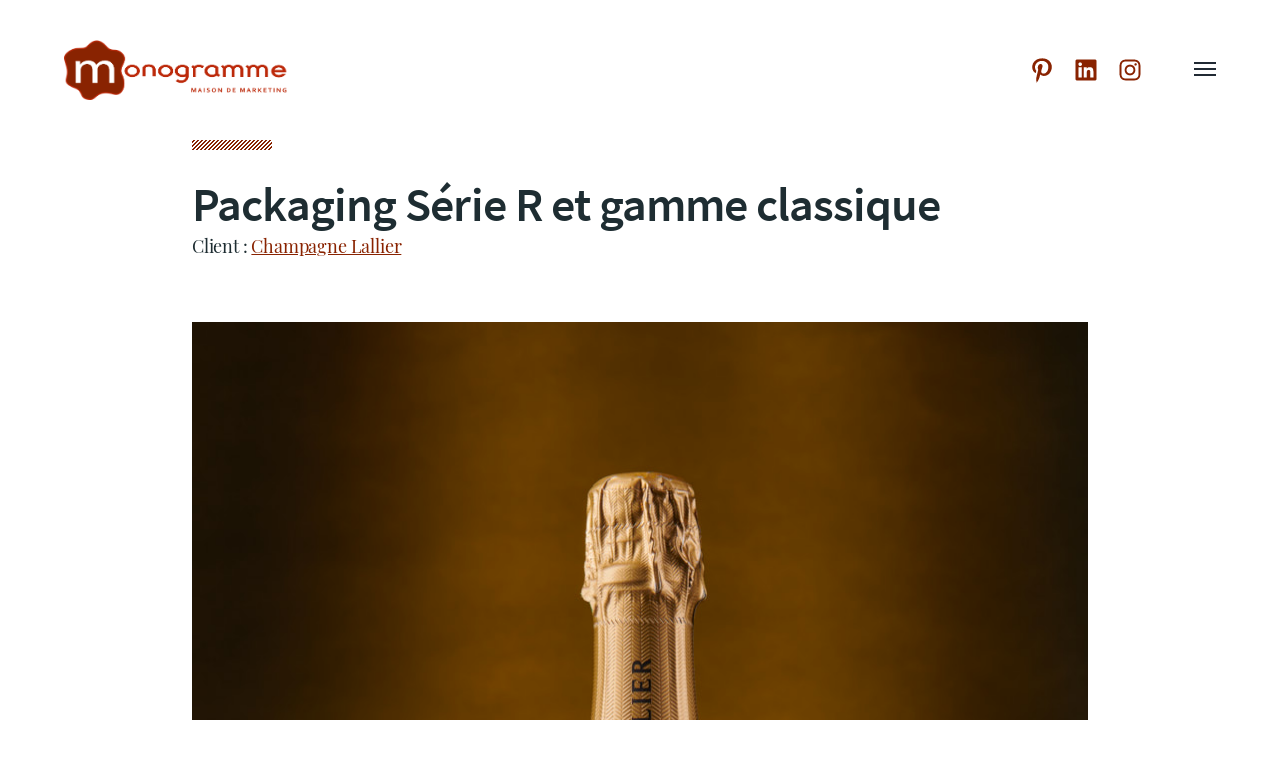

--- FILE ---
content_type: text/html; charset=UTF-8
request_url: https://www.monogramme-marketing.com/projet/agence-creation-champagne/
body_size: 15259
content:

<!DOCTYPE html>

<html class="no-js has-aside" lang="fr-FR">

	<head>

		<meta http-equiv="content-type" content="text/html" charset="UTF-8" />
		<meta name="viewport" content="width=device-width, initial-scale=1.0" />

		<link rel="profile" href="//gmpg.org/xfn/11">

				<script>document.documentElement.className = document.documentElement.className.replace( 'no-js', 'js' );</script>
				<noscript>
			<style>
				.spot-fade-in-scale, .no-js .spot-fade-up { 
					opacity: 1.0 !important; 
					transform: none !important;
				}
			</style>
		</noscript>
		<title>Packaging Série R et gamme classique &#8211; Monogramme Maison de Marketing</title>
<meta name='robots' content='max-image-preview:large' />
	<style>img:is([sizes="auto" i], [sizes^="auto," i]) { contain-intrinsic-size: 3000px 1500px }</style>
	<link rel="alternate" href="https://www.monogramme-marketing.com/en/projet/packaging-design-agency-champagne-2/" hreflang="en" />
<link rel="alternate" href="https://www.monogramme-marketing.com/projet/agence-creation-champagne/" hreflang="fr" />
<link rel='dns-prefetch' href='//www.monogramme-marketing.com' />
<link rel='dns-prefetch' href='//hcaptcha.com' />
<link rel="alternate" type="application/rss+xml" title="Monogramme Maison de Marketing &raquo; Flux" href="https://www.monogramme-marketing.com/feed/" />
<link rel="alternate" type="application/rss+xml" title="Monogramme Maison de Marketing &raquo; Flux des commentaires" href="https://www.monogramme-marketing.com/comments/feed/" />
<script type="text/javascript">
/* <![CDATA[ */
window._wpemojiSettings = {"baseUrl":"https:\/\/s.w.org\/images\/core\/emoji\/16.0.1\/72x72\/","ext":".png","svgUrl":"https:\/\/s.w.org\/images\/core\/emoji\/16.0.1\/svg\/","svgExt":".svg","source":{"concatemoji":"https:\/\/www.monogramme-marketing.com\/wp-includes\/js\/wp-emoji-release.min.js?ver=6.8.3"}};
/*! This file is auto-generated */
!function(s,n){var o,i,e;function c(e){try{var t={supportTests:e,timestamp:(new Date).valueOf()};sessionStorage.setItem(o,JSON.stringify(t))}catch(e){}}function p(e,t,n){e.clearRect(0,0,e.canvas.width,e.canvas.height),e.fillText(t,0,0);var t=new Uint32Array(e.getImageData(0,0,e.canvas.width,e.canvas.height).data),a=(e.clearRect(0,0,e.canvas.width,e.canvas.height),e.fillText(n,0,0),new Uint32Array(e.getImageData(0,0,e.canvas.width,e.canvas.height).data));return t.every(function(e,t){return e===a[t]})}function u(e,t){e.clearRect(0,0,e.canvas.width,e.canvas.height),e.fillText(t,0,0);for(var n=e.getImageData(16,16,1,1),a=0;a<n.data.length;a++)if(0!==n.data[a])return!1;return!0}function f(e,t,n,a){switch(t){case"flag":return n(e,"\ud83c\udff3\ufe0f\u200d\u26a7\ufe0f","\ud83c\udff3\ufe0f\u200b\u26a7\ufe0f")?!1:!n(e,"\ud83c\udde8\ud83c\uddf6","\ud83c\udde8\u200b\ud83c\uddf6")&&!n(e,"\ud83c\udff4\udb40\udc67\udb40\udc62\udb40\udc65\udb40\udc6e\udb40\udc67\udb40\udc7f","\ud83c\udff4\u200b\udb40\udc67\u200b\udb40\udc62\u200b\udb40\udc65\u200b\udb40\udc6e\u200b\udb40\udc67\u200b\udb40\udc7f");case"emoji":return!a(e,"\ud83e\udedf")}return!1}function g(e,t,n,a){var r="undefined"!=typeof WorkerGlobalScope&&self instanceof WorkerGlobalScope?new OffscreenCanvas(300,150):s.createElement("canvas"),o=r.getContext("2d",{willReadFrequently:!0}),i=(o.textBaseline="top",o.font="600 32px Arial",{});return e.forEach(function(e){i[e]=t(o,e,n,a)}),i}function t(e){var t=s.createElement("script");t.src=e,t.defer=!0,s.head.appendChild(t)}"undefined"!=typeof Promise&&(o="wpEmojiSettingsSupports",i=["flag","emoji"],n.supports={everything:!0,everythingExceptFlag:!0},e=new Promise(function(e){s.addEventListener("DOMContentLoaded",e,{once:!0})}),new Promise(function(t){var n=function(){try{var e=JSON.parse(sessionStorage.getItem(o));if("object"==typeof e&&"number"==typeof e.timestamp&&(new Date).valueOf()<e.timestamp+604800&&"object"==typeof e.supportTests)return e.supportTests}catch(e){}return null}();if(!n){if("undefined"!=typeof Worker&&"undefined"!=typeof OffscreenCanvas&&"undefined"!=typeof URL&&URL.createObjectURL&&"undefined"!=typeof Blob)try{var e="postMessage("+g.toString()+"("+[JSON.stringify(i),f.toString(),p.toString(),u.toString()].join(",")+"));",a=new Blob([e],{type:"text/javascript"}),r=new Worker(URL.createObjectURL(a),{name:"wpTestEmojiSupports"});return void(r.onmessage=function(e){c(n=e.data),r.terminate(),t(n)})}catch(e){}c(n=g(i,f,p,u))}t(n)}).then(function(e){for(var t in e)n.supports[t]=e[t],n.supports.everything=n.supports.everything&&n.supports[t],"flag"!==t&&(n.supports.everythingExceptFlag=n.supports.everythingExceptFlag&&n.supports[t]);n.supports.everythingExceptFlag=n.supports.everythingExceptFlag&&!n.supports.flag,n.DOMReady=!1,n.readyCallback=function(){n.DOMReady=!0}}).then(function(){return e}).then(function(){var e;n.supports.everything||(n.readyCallback(),(e=n.source||{}).concatemoji?t(e.concatemoji):e.wpemoji&&e.twemoji&&(t(e.twemoji),t(e.wpemoji)))}))}((window,document),window._wpemojiSettings);
/* ]]> */
</script>
<style id='wp-emoji-styles-inline-css' type='text/css'>

	img.wp-smiley, img.emoji {
		display: inline !important;
		border: none !important;
		box-shadow: none !important;
		height: 1em !important;
		width: 1em !important;
		margin: 0 0.07em !important;
		vertical-align: -0.1em !important;
		background: none !important;
		padding: 0 !important;
	}
</style>
<link rel='stylesheet' id='wp-block-library-css' href='https://www.monogramme-marketing.com/wp-includes/css/dist/block-library/style.min.css?ver=6.8.3' type='text/css' media='all' />
<style id='classic-theme-styles-inline-css' type='text/css'>
/*! This file is auto-generated */
.wp-block-button__link{color:#fff;background-color:#32373c;border-radius:9999px;box-shadow:none;text-decoration:none;padding:calc(.667em + 2px) calc(1.333em + 2px);font-size:1.125em}.wp-block-file__button{background:#32373c;color:#fff;text-decoration:none}
</style>
<style id='filebird-block-filebird-gallery-style-inline-css' type='text/css'>
ul.filebird-block-filebird-gallery{margin:auto!important;padding:0!important;width:100%}ul.filebird-block-filebird-gallery.layout-grid{display:grid;grid-gap:20px;align-items:stretch;grid-template-columns:repeat(var(--columns),1fr);justify-items:stretch}ul.filebird-block-filebird-gallery.layout-grid li img{border:1px solid #ccc;box-shadow:2px 2px 6px 0 rgba(0,0,0,.3);height:100%;max-width:100%;-o-object-fit:cover;object-fit:cover;width:100%}ul.filebird-block-filebird-gallery.layout-masonry{-moz-column-count:var(--columns);-moz-column-gap:var(--space);column-gap:var(--space);-moz-column-width:var(--min-width);columns:var(--min-width) var(--columns);display:block;overflow:auto}ul.filebird-block-filebird-gallery.layout-masonry li{margin-bottom:var(--space)}ul.filebird-block-filebird-gallery li{list-style:none}ul.filebird-block-filebird-gallery li figure{height:100%;margin:0;padding:0;position:relative;width:100%}ul.filebird-block-filebird-gallery li figure figcaption{background:linear-gradient(0deg,rgba(0,0,0,.7),rgba(0,0,0,.3) 70%,transparent);bottom:0;box-sizing:border-box;color:#fff;font-size:.8em;margin:0;max-height:100%;overflow:auto;padding:3em .77em .7em;position:absolute;text-align:center;width:100%;z-index:2}ul.filebird-block-filebird-gallery li figure figcaption a{color:inherit}.fb-block-hover-animation-zoomIn figure{overflow:hidden}.fb-block-hover-animation-zoomIn figure img{transform:scale(1);transition:.3s ease-in-out}.fb-block-hover-animation-zoomIn figure:hover img{transform:scale(1.3)}.fb-block-hover-animation-shine figure{overflow:hidden;position:relative}.fb-block-hover-animation-shine figure:before{background:linear-gradient(90deg,hsla(0,0%,100%,0) 0,hsla(0,0%,100%,.3));content:"";display:block;height:100%;left:-75%;position:absolute;top:0;transform:skewX(-25deg);width:50%;z-index:2}.fb-block-hover-animation-shine figure:hover:before{animation:shine .75s}@keyframes shine{to{left:125%}}.fb-block-hover-animation-opacity figure{overflow:hidden}.fb-block-hover-animation-opacity figure img{opacity:1;transition:.3s ease-in-out}.fb-block-hover-animation-opacity figure:hover img{opacity:.5}.fb-block-hover-animation-grayscale figure img{filter:grayscale(100%);transition:.3s ease-in-out}.fb-block-hover-animation-grayscale figure:hover img{filter:grayscale(0)}

</style>
<style id='global-styles-inline-css' type='text/css'>
:root{--wp--preset--aspect-ratio--square: 1;--wp--preset--aspect-ratio--4-3: 4/3;--wp--preset--aspect-ratio--3-4: 3/4;--wp--preset--aspect-ratio--3-2: 3/2;--wp--preset--aspect-ratio--2-3: 2/3;--wp--preset--aspect-ratio--16-9: 16/9;--wp--preset--aspect-ratio--9-16: 9/16;--wp--preset--color--black: #000000;--wp--preset--color--cyan-bluish-gray: #abb8c3;--wp--preset--color--white: #ffffff;--wp--preset--color--pale-pink: #f78da7;--wp--preset--color--vivid-red: #cf2e2e;--wp--preset--color--luminous-vivid-orange: #ff6900;--wp--preset--color--luminous-vivid-amber: #fcb900;--wp--preset--color--light-green-cyan: #7bdcb5;--wp--preset--color--vivid-green-cyan: #00d084;--wp--preset--color--pale-cyan-blue: #8ed1fc;--wp--preset--color--vivid-cyan-blue: #0693e3;--wp--preset--color--vivid-purple: #9b51e0;--wp--preset--color--accent: #892301;--wp--preset--color--primary: #191919;--wp--preset--color--secondary: #707376;--wp--preset--color--border: #d6d5d4;--wp--preset--color--light-background: #f3efe9;--wp--preset--color--body-background: #ffffff;--wp--preset--gradient--vivid-cyan-blue-to-vivid-purple: linear-gradient(135deg,rgba(6,147,227,1) 0%,rgb(155,81,224) 100%);--wp--preset--gradient--light-green-cyan-to-vivid-green-cyan: linear-gradient(135deg,rgb(122,220,180) 0%,rgb(0,208,130) 100%);--wp--preset--gradient--luminous-vivid-amber-to-luminous-vivid-orange: linear-gradient(135deg,rgba(252,185,0,1) 0%,rgba(255,105,0,1) 100%);--wp--preset--gradient--luminous-vivid-orange-to-vivid-red: linear-gradient(135deg,rgba(255,105,0,1) 0%,rgb(207,46,46) 100%);--wp--preset--gradient--very-light-gray-to-cyan-bluish-gray: linear-gradient(135deg,rgb(238,238,238) 0%,rgb(169,184,195) 100%);--wp--preset--gradient--cool-to-warm-spectrum: linear-gradient(135deg,rgb(74,234,220) 0%,rgb(151,120,209) 20%,rgb(207,42,186) 40%,rgb(238,44,130) 60%,rgb(251,105,98) 80%,rgb(254,248,76) 100%);--wp--preset--gradient--blush-light-purple: linear-gradient(135deg,rgb(255,206,236) 0%,rgb(152,150,240) 100%);--wp--preset--gradient--blush-bordeaux: linear-gradient(135deg,rgb(254,205,165) 0%,rgb(254,45,45) 50%,rgb(107,0,62) 100%);--wp--preset--gradient--luminous-dusk: linear-gradient(135deg,rgb(255,203,112) 0%,rgb(199,81,192) 50%,rgb(65,88,208) 100%);--wp--preset--gradient--pale-ocean: linear-gradient(135deg,rgb(255,245,203) 0%,rgb(182,227,212) 50%,rgb(51,167,181) 100%);--wp--preset--gradient--electric-grass: linear-gradient(135deg,rgb(202,248,128) 0%,rgb(113,206,126) 100%);--wp--preset--gradient--midnight: linear-gradient(135deg,rgb(2,3,129) 0%,rgb(40,116,252) 100%);--wp--preset--font-size--small: 16px;--wp--preset--font-size--medium: 20px;--wp--preset--font-size--large: 24px;--wp--preset--font-size--x-large: 42px;--wp--preset--font-size--normal: 18px;--wp--preset--font-size--larger: 32px;--wp--preset--spacing--20: 0.44rem;--wp--preset--spacing--30: 0.67rem;--wp--preset--spacing--40: 1rem;--wp--preset--spacing--50: 1.5rem;--wp--preset--spacing--60: 2.25rem;--wp--preset--spacing--70: 3.38rem;--wp--preset--spacing--80: 5.06rem;--wp--preset--shadow--natural: 6px 6px 9px rgba(0, 0, 0, 0.2);--wp--preset--shadow--deep: 12px 12px 50px rgba(0, 0, 0, 0.4);--wp--preset--shadow--sharp: 6px 6px 0px rgba(0, 0, 0, 0.2);--wp--preset--shadow--outlined: 6px 6px 0px -3px rgba(255, 255, 255, 1), 6px 6px rgba(0, 0, 0, 1);--wp--preset--shadow--crisp: 6px 6px 0px rgba(0, 0, 0, 1);}:where(.is-layout-flex){gap: 0.5em;}:where(.is-layout-grid){gap: 0.5em;}body .is-layout-flex{display: flex;}.is-layout-flex{flex-wrap: wrap;align-items: center;}.is-layout-flex > :is(*, div){margin: 0;}body .is-layout-grid{display: grid;}.is-layout-grid > :is(*, div){margin: 0;}:where(.wp-block-columns.is-layout-flex){gap: 2em;}:where(.wp-block-columns.is-layout-grid){gap: 2em;}:where(.wp-block-post-template.is-layout-flex){gap: 1.25em;}:where(.wp-block-post-template.is-layout-grid){gap: 1.25em;}.has-black-color{color: var(--wp--preset--color--black) !important;}.has-cyan-bluish-gray-color{color: var(--wp--preset--color--cyan-bluish-gray) !important;}.has-white-color{color: var(--wp--preset--color--white) !important;}.has-pale-pink-color{color: var(--wp--preset--color--pale-pink) !important;}.has-vivid-red-color{color: var(--wp--preset--color--vivid-red) !important;}.has-luminous-vivid-orange-color{color: var(--wp--preset--color--luminous-vivid-orange) !important;}.has-luminous-vivid-amber-color{color: var(--wp--preset--color--luminous-vivid-amber) !important;}.has-light-green-cyan-color{color: var(--wp--preset--color--light-green-cyan) !important;}.has-vivid-green-cyan-color{color: var(--wp--preset--color--vivid-green-cyan) !important;}.has-pale-cyan-blue-color{color: var(--wp--preset--color--pale-cyan-blue) !important;}.has-vivid-cyan-blue-color{color: var(--wp--preset--color--vivid-cyan-blue) !important;}.has-vivid-purple-color{color: var(--wp--preset--color--vivid-purple) !important;}.has-black-background-color{background-color: var(--wp--preset--color--black) !important;}.has-cyan-bluish-gray-background-color{background-color: var(--wp--preset--color--cyan-bluish-gray) !important;}.has-white-background-color{background-color: var(--wp--preset--color--white) !important;}.has-pale-pink-background-color{background-color: var(--wp--preset--color--pale-pink) !important;}.has-vivid-red-background-color{background-color: var(--wp--preset--color--vivid-red) !important;}.has-luminous-vivid-orange-background-color{background-color: var(--wp--preset--color--luminous-vivid-orange) !important;}.has-luminous-vivid-amber-background-color{background-color: var(--wp--preset--color--luminous-vivid-amber) !important;}.has-light-green-cyan-background-color{background-color: var(--wp--preset--color--light-green-cyan) !important;}.has-vivid-green-cyan-background-color{background-color: var(--wp--preset--color--vivid-green-cyan) !important;}.has-pale-cyan-blue-background-color{background-color: var(--wp--preset--color--pale-cyan-blue) !important;}.has-vivid-cyan-blue-background-color{background-color: var(--wp--preset--color--vivid-cyan-blue) !important;}.has-vivid-purple-background-color{background-color: var(--wp--preset--color--vivid-purple) !important;}.has-black-border-color{border-color: var(--wp--preset--color--black) !important;}.has-cyan-bluish-gray-border-color{border-color: var(--wp--preset--color--cyan-bluish-gray) !important;}.has-white-border-color{border-color: var(--wp--preset--color--white) !important;}.has-pale-pink-border-color{border-color: var(--wp--preset--color--pale-pink) !important;}.has-vivid-red-border-color{border-color: var(--wp--preset--color--vivid-red) !important;}.has-luminous-vivid-orange-border-color{border-color: var(--wp--preset--color--luminous-vivid-orange) !important;}.has-luminous-vivid-amber-border-color{border-color: var(--wp--preset--color--luminous-vivid-amber) !important;}.has-light-green-cyan-border-color{border-color: var(--wp--preset--color--light-green-cyan) !important;}.has-vivid-green-cyan-border-color{border-color: var(--wp--preset--color--vivid-green-cyan) !important;}.has-pale-cyan-blue-border-color{border-color: var(--wp--preset--color--pale-cyan-blue) !important;}.has-vivid-cyan-blue-border-color{border-color: var(--wp--preset--color--vivid-cyan-blue) !important;}.has-vivid-purple-border-color{border-color: var(--wp--preset--color--vivid-purple) !important;}.has-vivid-cyan-blue-to-vivid-purple-gradient-background{background: var(--wp--preset--gradient--vivid-cyan-blue-to-vivid-purple) !important;}.has-light-green-cyan-to-vivid-green-cyan-gradient-background{background: var(--wp--preset--gradient--light-green-cyan-to-vivid-green-cyan) !important;}.has-luminous-vivid-amber-to-luminous-vivid-orange-gradient-background{background: var(--wp--preset--gradient--luminous-vivid-amber-to-luminous-vivid-orange) !important;}.has-luminous-vivid-orange-to-vivid-red-gradient-background{background: var(--wp--preset--gradient--luminous-vivid-orange-to-vivid-red) !important;}.has-very-light-gray-to-cyan-bluish-gray-gradient-background{background: var(--wp--preset--gradient--very-light-gray-to-cyan-bluish-gray) !important;}.has-cool-to-warm-spectrum-gradient-background{background: var(--wp--preset--gradient--cool-to-warm-spectrum) !important;}.has-blush-light-purple-gradient-background{background: var(--wp--preset--gradient--blush-light-purple) !important;}.has-blush-bordeaux-gradient-background{background: var(--wp--preset--gradient--blush-bordeaux) !important;}.has-luminous-dusk-gradient-background{background: var(--wp--preset--gradient--luminous-dusk) !important;}.has-pale-ocean-gradient-background{background: var(--wp--preset--gradient--pale-ocean) !important;}.has-electric-grass-gradient-background{background: var(--wp--preset--gradient--electric-grass) !important;}.has-midnight-gradient-background{background: var(--wp--preset--gradient--midnight) !important;}.has-small-font-size{font-size: var(--wp--preset--font-size--small) !important;}.has-medium-font-size{font-size: var(--wp--preset--font-size--medium) !important;}.has-large-font-size{font-size: var(--wp--preset--font-size--large) !important;}.has-x-large-font-size{font-size: var(--wp--preset--font-size--x-large) !important;}
:where(.wp-block-post-template.is-layout-flex){gap: 1.25em;}:where(.wp-block-post-template.is-layout-grid){gap: 1.25em;}
:where(.wp-block-columns.is-layout-flex){gap: 2em;}:where(.wp-block-columns.is-layout-grid){gap: 2em;}
:root :where(.wp-block-pullquote){font-size: 1.5em;line-height: 1.6;}
</style>
<link rel='stylesheet' id='simply-gallery-block-frontend-css' href='https://www.monogramme-marketing.com/wp-content/plugins/simply-gallery-block/blocks/pgc_sgb.min.style.css?ver=3.3.1' type='text/css' media='all' />
<link rel='stylesheet' id='contact-form-7-css' href='https://www.monogramme-marketing.com/wp-content/plugins/contact-form-7/includes/css/styles.css?ver=6.1.4' type='text/css' media='all' />
<link rel='stylesheet' id='eksell-custom-style-css' href='https://www.monogramme-marketing.com/wp-content/themes/eksell-child/parent.min.css?ver=1.0.1' type='text/css' media='all' />
<link rel='stylesheet' id='child-style-css' href='https://www.monogramme-marketing.com/wp-content/themes/eksell-child/style.min.css?ver=1.0.1' type='text/css' media='all' />
<link rel='stylesheet' id='child-nav-style-css' href='https://www.monogramme-marketing.com/wp-content/themes/eksell-child/style-nav.css?ver=1.0.1' type='text/css' media='all' />
<link rel='stylesheet' id='icons-monogramme-css' href='https://www.monogramme-marketing.com/wp-content/themes/eksell-child/css/icons-monogramme.css?ver=6.8.3' type='text/css' media='all' />
<link rel='stylesheet' id='eksell-print-styles-css' href='https://www.monogramme-marketing.com/wp-content/themes/eksell/assets/css/print.css?ver=1.9.5' type='text/css' media='print' />
<script type="text/javascript" src="https://www.monogramme-marketing.com/wp-includes/js/jquery/jquery.min.js?ver=3.7.1" id="jquery-core-js"></script>
<script type="text/javascript" src="https://www.monogramme-marketing.com/wp-includes/js/jquery/jquery-migrate.min.js?ver=3.4.1" id="jquery-migrate-js"></script>
<script type="text/javascript" src="https://www.monogramme-marketing.com/wp-includes/js/imagesloaded.min.js?ver=5.0.0" id="imagesloaded-js"></script>
<script type="text/javascript" src="https://www.monogramme-marketing.com/wp-includes/js/masonry.min.js?ver=4.2.2" id="masonry-js"></script>
<script type="text/javascript" src="https://www.monogramme-marketing.com/wp-content/themes/eksell/assets/js/css-vars-ponyfill.min.js?ver=3.6.0" id="eksell-css-vars-ponyfill-js"></script>
<script type="text/javascript" id="eksell-construct-js-extra">
/* <![CDATA[ */
var eksell_ajax_load_more = {"ajaxurl":"https:\/\/www.monogramme-marketing.com\/wp-admin\/admin-ajax.php"};
var eksell_ajax_filters = {"ajaxurl":"https:\/\/www.monogramme-marketing.com\/wp-admin\/admin-ajax.php"};
/* ]]> */
</script>
<script type="text/javascript" src="https://www.monogramme-marketing.com/wp-content/themes/eksell/assets/js/construct.js?ver=1.9.5" id="eksell-construct-js"></script>
<link rel="https://api.w.org/" href="https://www.monogramme-marketing.com/wp-json/" /><link rel="alternate" title="JSON" type="application/json" href="https://www.monogramme-marketing.com/wp-json/wp/v2/projet/13294" /><link rel="EditURI" type="application/rsd+xml" title="RSD" href="https://www.monogramme-marketing.com/xmlrpc.php?rsd" />
<meta name="generator" content="WordPress 6.8.3" />
<link rel="canonical" href="https://www.monogramme-marketing.com/projet/agence-creation-champagne/" />
<link rel='shortlink' href='https://www.monogramme-marketing.com/?p=13294' />
<link rel="alternate" title="oEmbed (JSON)" type="application/json+oembed" href="https://www.monogramme-marketing.com/wp-json/oembed/1.0/embed?url=https%3A%2F%2Fwww.monogramme-marketing.com%2Fprojet%2Fagence-creation-champagne%2F&#038;lang=fr" />
<link rel="alternate" title="oEmbed (XML)" type="text/xml+oembed" href="https://www.monogramme-marketing.com/wp-json/oembed/1.0/embed?url=https%3A%2F%2Fwww.monogramme-marketing.com%2Fprojet%2Fagence-creation-champagne%2F&#038;format=xml&#038;lang=fr" />
<noscript><style>.simply-gallery-amp{ display: block !important; }</style></noscript><noscript><style>.sgb-preloader{ display: none !important; }</style></noscript><style>
.h-captcha{position:relative;display:block;margin-bottom:2rem;padding:0;clear:both}.h-captcha[data-size="normal"]{width:302px;height:76px}.h-captcha[data-size="compact"]{width:158px;height:138px}.h-captcha[data-size="invisible"]{display:none}.h-captcha iframe{z-index:1}.h-captcha::before{content:"";display:block;position:absolute;top:0;left:0;background:url(https://www.monogramme-marketing.com/wp-content/plugins/hcaptcha-for-forms-and-more/assets/images/hcaptcha-div-logo.svg) no-repeat;border:1px solid #fff0;border-radius:4px;box-sizing:border-box}.h-captcha::after{content:"The hCaptcha loading is delayed until user interaction.";font-family:-apple-system,system-ui,BlinkMacSystemFont,"Segoe UI",Roboto,Oxygen,Ubuntu,"Helvetica Neue",Arial,sans-serif;font-size:10px;font-weight:500;position:absolute;top:0;bottom:0;left:0;right:0;box-sizing:border-box;color:#bf1722;opacity:0}.h-captcha:not(:has(iframe))::after{animation:hcap-msg-fade-in .3s ease forwards;animation-delay:2s}.h-captcha:has(iframe)::after{animation:none;opacity:0}@keyframes hcap-msg-fade-in{to{opacity:1}}.h-captcha[data-size="normal"]::before{width:302px;height:76px;background-position:93.8% 28%}.h-captcha[data-size="normal"]::after{width:302px;height:76px;display:flex;flex-wrap:wrap;align-content:center;line-height:normal;padding:0 75px 0 10px}.h-captcha[data-size="compact"]::before{width:158px;height:138px;background-position:49.9% 78.8%}.h-captcha[data-size="compact"]::after{width:158px;height:138px;text-align:center;line-height:normal;padding:24px 10px 10px 10px}.h-captcha[data-theme="light"]::before,body.is-light-theme .h-captcha[data-theme="auto"]::before,.h-captcha[data-theme="auto"]::before{background-color:#fafafa;border:1px solid #e0e0e0}.h-captcha[data-theme="dark"]::before,body.is-dark-theme .h-captcha[data-theme="auto"]::before,html.wp-dark-mode-active .h-captcha[data-theme="auto"]::before,html.drdt-dark-mode .h-captcha[data-theme="auto"]::before{background-image:url(https://www.monogramme-marketing.com/wp-content/plugins/hcaptcha-for-forms-and-more/assets/images/hcaptcha-div-logo-white.svg);background-repeat:no-repeat;background-color:#333;border:1px solid #f5f5f5}@media (prefers-color-scheme:dark){.h-captcha[data-theme="auto"]::before{background-image:url(https://www.monogramme-marketing.com/wp-content/plugins/hcaptcha-for-forms-and-more/assets/images/hcaptcha-div-logo-white.svg);background-repeat:no-repeat;background-color:#333;border:1px solid #f5f5f5}}.h-captcha[data-theme="custom"]::before{background-color:initial}.h-captcha[data-size="invisible"]::before,.h-captcha[data-size="invisible"]::after{display:none}.h-captcha iframe{position:relative}div[style*="z-index: 2147483647"] div[style*="border-width: 11px"][style*="position: absolute"][style*="pointer-events: none"]{border-style:none}
</style>
<meta name="theme-color" content="#020202"><style>
span[data-name="hcap-cf7"] .h-captcha{margin-bottom:0}span[data-name="hcap-cf7"]~input[type="submit"],span[data-name="hcap-cf7"]~button[type="submit"]{margin-top:2rem}
</style>
<link rel="icon" href="https://www.monogramme-marketing.com/wp-content/uploads/2015/08/cropped-logo-mmm-32x32.png" sizes="32x32" />
<link rel="icon" href="https://www.monogramme-marketing.com/wp-content/uploads/2015/08/cropped-logo-mmm-192x192.png" sizes="192x192" />
<link rel="apple-touch-icon" href="https://www.monogramme-marketing.com/wp-content/uploads/2015/08/cropped-logo-mmm-180x180.png" />
<meta name="msapplication-TileImage" content="https://www.monogramme-marketing.com/wp-content/uploads/2015/08/cropped-logo-mmm-270x270.png" />
		<style type="text/css" id="wp-custom-css">
			/* hide theme footer credits */
.theme-credits {
	display: none !important;
}
/* hide default category */
.filter-term-autres {
	display: none !important;
}



/* Couverture page accueil */
.home .featured-media.section-inner {
	width: 100%;
}
.home .featured-media {
	display: none;
}
.d-none-mobile {
	display: none;
}
@media (min-width: 600px){
	.d-none-mobile {
		display: block;
	}
	.d-none-desktop {
		display: none;
	}
}

.metiers h3 {
	font-size: 1.6rem !important;
}

.posts-grid .preview .preview-header {
	height: 75px !important;
}

.single-projet figure.featured-media,
.single-post figure.featured-media {
	display: none;
}

.wp-block-gallery .wp-block-image img{
	margin-bottom: 0 !important;
	margin-top: 0 !important;
}

.is-style-outline .wp-block-button__link:not(.has-text-color), .wp-block-button__link.is-style-outline:not(.has-text-color) {
	color: white;
}		</style>
		
	</head>

	<body class="wp-singular projet-template-default single single-projet postid-13294 wp-custom-logo wp-theme-eksell wp-child-theme-eksell-child pagination-type-button disable-search-modal has-footer-menu has-social-menu has-anim has-post-thumbnail not-showing-comments">

		
		<a class="skip-link faux-button" href="#site-content">Passer directement au contenu</a>

		

        <header class="section-inner site-header">
		
			
			<div class="site-title">

				
					<style>
						.site-nav { padding-top: 260px; }
						@media ( max-width: 620px ) {
							.site-nav { padding-top: 200px; }
						}
					</style>
					
					<a href="https://www.monogramme-marketing.com" class="custom-logo" style="background-image: url( https://www.monogramme-marketing.com/wp-content/uploads/2015/08/logo-mmm.png );">
						<img src="https://www.monogramme-marketing.com/wp-content/uploads/2015/08/logo-mmm.png" />
						<span class="screen-reader-text">Monogramme Maison de Marketing</span>
					</a>

				
			</div>

			<aside id="block-2" class="widget widget_block">
<ul class="wp-block-social-links aligncenter has-icon-color items-justified-center is-style-logos-only-monochrome is-layout-flex wp-block-social-links-is-layout-flex"><li style="color: #892301; " class="wp-social-link wp-social-link-pinterest has-accent-color wp-block-social-link"><a rel="noopener nofollow" target="_blank" href="http://www.pinterest.com/maisonmarketing" class="wp-block-social-link-anchor"><svg width="24" height="24" viewBox="0 0 24 24" version="1.1" xmlns="http://www.w3.org/2000/svg" aria-hidden="true" focusable="false"><path d="M12.289,2C6.617,2,3.606,5.648,3.606,9.622c0,1.846,1.025,4.146,2.666,4.878c0.25,0.111,0.381,0.063,0.439-0.169 c0.044-0.175,0.267-1.029,0.365-1.428c0.032-0.128,0.017-0.237-0.091-0.362C6.445,11.911,6.01,10.75,6.01,9.668 c0-2.777,2.194-5.464,5.933-5.464c3.23,0,5.49,2.108,5.49,5.122c0,3.407-1.794,5.768-4.13,5.768c-1.291,0-2.257-1.021-1.948-2.277 c0.372-1.495,1.089-3.112,1.089-4.191c0-0.967-0.542-1.775-1.663-1.775c-1.319,0-2.379,1.309-2.379,3.059 c0,1.115,0.394,1.869,0.394,1.869s-1.302,5.279-1.54,6.261c-0.405,1.666,0.053,4.368,0.094,4.604 c0.021,0.126,0.167,0.169,0.25,0.063c0.129-0.165,1.699-2.419,2.142-4.051c0.158-0.59,0.817-2.995,0.817-2.995 c0.43,0.784,1.681,1.446,3.013,1.446c3.963,0,6.822-3.494,6.822-7.833C20.394,5.112,16.849,2,12.289,2"></path></svg><span class="wp-block-social-link-label screen-reader-text">Pinterest</span></a></li>

<li style="color: #892301; " class="wp-social-link wp-social-link-linkedin has-accent-color wp-block-social-link"><a rel="noopener nofollow" target="_blank" href="https://fr.linkedin.com/in/jeandavidcamus/fr" class="wp-block-social-link-anchor"><svg width="24" height="24" viewBox="0 0 24 24" version="1.1" xmlns="http://www.w3.org/2000/svg" aria-hidden="true" focusable="false"><path d="M19.7,3H4.3C3.582,3,3,3.582,3,4.3v15.4C3,20.418,3.582,21,4.3,21h15.4c0.718,0,1.3-0.582,1.3-1.3V4.3 C21,3.582,20.418,3,19.7,3z M8.339,18.338H5.667v-8.59h2.672V18.338z M7.004,8.574c-0.857,0-1.549-0.694-1.549-1.548 c0-0.855,0.691-1.548,1.549-1.548c0.854,0,1.547,0.694,1.547,1.548C8.551,7.881,7.858,8.574,7.004,8.574z M18.339,18.338h-2.669 v-4.177c0-0.996-0.017-2.278-1.387-2.278c-1.389,0-1.601,1.086-1.601,2.206v4.249h-2.667v-8.59h2.559v1.174h0.037 c0.356-0.675,1.227-1.387,2.526-1.387c2.703,0,3.203,1.779,3.203,4.092V18.338z"></path></svg><span class="wp-block-social-link-label screen-reader-text">LinkedIn</span></a></li>

<li style="color: #892301; " class="wp-social-link wp-social-link-instagram has-accent-color wp-block-social-link"><a rel="noopener nofollow" target="_blank" href="https://www.instagram.com/monogramme.marketing/" class="wp-block-social-link-anchor"><svg width="24" height="24" viewBox="0 0 24 24" version="1.1" xmlns="http://www.w3.org/2000/svg" aria-hidden="true" focusable="false"><path d="M12,4.622c2.403,0,2.688,0.009,3.637,0.052c0.877,0.04,1.354,0.187,1.671,0.31c0.42,0.163,0.72,0.358,1.035,0.673 c0.315,0.315,0.51,0.615,0.673,1.035c0.123,0.317,0.27,0.794,0.31,1.671c0.043,0.949,0.052,1.234,0.052,3.637 s-0.009,2.688-0.052,3.637c-0.04,0.877-0.187,1.354-0.31,1.671c-0.163,0.42-0.358,0.72-0.673,1.035 c-0.315,0.315-0.615,0.51-1.035,0.673c-0.317,0.123-0.794,0.27-1.671,0.31c-0.949,0.043-1.233,0.052-3.637,0.052 s-2.688-0.009-3.637-0.052c-0.877-0.04-1.354-0.187-1.671-0.31c-0.42-0.163-0.72-0.358-1.035-0.673 c-0.315-0.315-0.51-0.615-0.673-1.035c-0.123-0.317-0.27-0.794-0.31-1.671C4.631,14.688,4.622,14.403,4.622,12 s0.009-2.688,0.052-3.637c0.04-0.877,0.187-1.354,0.31-1.671c0.163-0.42,0.358-0.72,0.673-1.035 c0.315-0.315,0.615-0.51,1.035-0.673c0.317-0.123,0.794-0.27,1.671-0.31C9.312,4.631,9.597,4.622,12,4.622 M12,3 C9.556,3,9.249,3.01,8.289,3.054C7.331,3.098,6.677,3.25,6.105,3.472C5.513,3.702,5.011,4.01,4.511,4.511 c-0.5,0.5-0.808,1.002-1.038,1.594C3.25,6.677,3.098,7.331,3.054,8.289C3.01,9.249,3,9.556,3,12c0,2.444,0.01,2.751,0.054,3.711 c0.044,0.958,0.196,1.612,0.418,2.185c0.23,0.592,0.538,1.094,1.038,1.594c0.5,0.5,1.002,0.808,1.594,1.038 c0.572,0.222,1.227,0.375,2.185,0.418C9.249,20.99,9.556,21,12,21s2.751-0.01,3.711-0.054c0.958-0.044,1.612-0.196,2.185-0.418 c0.592-0.23,1.094-0.538,1.594-1.038c0.5-0.5,0.808-1.002,1.038-1.594c0.222-0.572,0.375-1.227,0.418-2.185 C20.99,14.751,21,14.444,21,12s-0.01-2.751-0.054-3.711c-0.044-0.958-0.196-1.612-0.418-2.185c-0.23-0.592-0.538-1.094-1.038-1.594 c-0.5-0.5-1.002-0.808-1.594-1.038c-0.572-0.222-1.227-0.375-2.185-0.418C14.751,3.01,14.444,3,12,3L12,3z M12,7.378 c-2.552,0-4.622,2.069-4.622,4.622S9.448,16.622,12,16.622s4.622-2.069,4.622-4.622S14.552,7.378,12,7.378z M12,15 c-1.657,0-3-1.343-3-3s1.343-3,3-3s3,1.343,3,3S13.657,15,12,15z M16.804,6.116c-0.596,0-1.08,0.484-1.08,1.08 s0.484,1.08,1.08,1.08c0.596,0,1.08-0.484,1.08-1.08S17.401,6.116,16.804,6.116z"></path></svg><span class="wp-block-social-link-label screen-reader-text">Instagram</span></a></li></ul>
</aside>			
			<button class="nav-toggle">
				<span class="screen-reader-text">Toggle menu</span>
				<div class="bars">
					<div class="bar"></div>
					<div class="bar"></div>
					<div class="bar"></div>
				</div>
			</button><!-- .nav-toggle -->

			<div class="alt-nav-wrapper">
			
				<ul class="alt-nav">
					<li class="page_item page-item-12090"><a href="https://www.monogramme-marketing.com/">Accueil</a></li>
<li class="page_item page-item-731 current_page_parent"><a href="https://www.monogramme-marketing.com/actualites/">Actualités</a></li>
<li class="page_item page-item-724"><a href="https://www.monogramme-marketing.com/contact-2/">Contact</a></li>
<li class="page_item page-item-12409"><a href="https://www.monogramme-marketing.com/entrepreneur-2/">Entrepreneur</a></li>
<li class="page_item page-item-5"><a href="https://www.monogramme-marketing.com/expertises/">Expertises</a></li>
<li class="page_item page-item-14286"><a href="https://www.monogramme-marketing.com/winedata/">Solution WineData®</a></li>
				</ul><!-- .alt-nav -->

			</div><!-- .alt-nav-wrapper -->

        </header><!-- header -->
		
				
		<nav class="site-nav" style="background-color: #FFFFFF;">
		
			<div class="section-inner menus group">
		
				<ul id="menu-main" class="menu"><li id="menu-item-12776" class="menu-item menu-item-type-post_type menu-item-object-page menu-item-home menu-item-12776"><a href="https://www.monogramme-marketing.com/">Accueil</a></li>
<li id="menu-item-12745" class="menu-item menu-item-type-post_type menu-item-object-page menu-item-12745"><a href="https://www.monogramme-marketing.com/expertises/">Expertises</a></li>
<li id="menu-item-13649" class="menu-item menu-item-type-post_type_archive menu-item-object-clients menu-item-13649"><a href="https://www.monogramme-marketing.com/clients/">Clients</a></li>
<li id="menu-item-13650" class="menu-item menu-item-type-post_type_archive menu-item-object-projet menu-item-13650"><a href="https://www.monogramme-marketing.com/projets/">Projets</a></li>
<li id="menu-item-14334" class="menu-item menu-item-type-post_type menu-item-object-page menu-item-14334"><a href="https://www.monogramme-marketing.com/winedata/">Solution WineData®</a></li>
<li id="menu-item-12744" class="menu-item menu-item-type-post_type menu-item-object-page menu-item-12744"><a href="https://www.monogramme-marketing.com/entrepreneur-2/">Entrepreneur</a></li>
</ul><ul id="menu-secondary" class="menu"><li id="menu-item-12940" class="menu-item menu-item-type-post_type menu-item-object-page menu-item-12940"><a href="https://www.monogramme-marketing.com/contact-2/">Contact</a></li>
<li id="menu-item-13835-en" class="lang-item lang-item-333 lang-item-en lang-item-first menu-item menu-item-type-custom menu-item-object-custom menu-item-13835-en"><a href="https://www.monogramme-marketing.com/en/projet/packaging-design-agency-champagne-2/" hreflang="en-US" lang="en-US">English</a></li>
</ul>			
			</div>
		
			<footer style="background-color: #FFFFFF;">
			
				<div class="section-inner group">

					<p>&copy; 2026 <a href="https://www.monogramme-marketing.com" class="site-name">Monogramme Maison de Marketing</a></p>
					<p class="theme-by">Theme by <a href="https://www.andersnoren.se">Anders Nor&eacute;n</a></p>
				
				</div>

			</footer>
				
		</nav><!-- .site-nav -->

		
<main id="site-content" role="main">

	<div class="site-content-inner">

		<article class="post-13294 projet type-projet status-publish has-post-thumbnail hentry category-champagne-cremant category-identite-packaging tag-lallier" id="post-13294">

	
	<header class="entry-header section-inner mw-thin i-a a-fade-up">

		
		<hr class="color-accent" aria-hidden="true" />

		<h1 class="entry-title">Packaging Série R et gamme classique</h1>    <span>Client : <a href="https://www.monogramme-marketing.com/clients/champagne-lallier/">Champagne Lallier</a>

	</header><!-- .entry-header -->

	
		<figure class="featured-media section-inner i-a a-fade-up a-del-200">

			
			<div class="media-wrapper">
				<img width="800" height="530" src="https://www.monogramme-marketing.com/wp-content/uploads/2015/10/agence-packaging-luxe-champagne.jpg" class="attachment-post-thumbnail size-post-thumbnail wp-post-image" alt="agence-packaging-luxe-champagne" decoding="async" fetchpriority="high" srcset="https://www.monogramme-marketing.com/wp-content/uploads/2015/10/agence-packaging-luxe-champagne.jpg 800w, https://www.monogramme-marketing.com/wp-content/uploads/2015/10/agence-packaging-luxe-champagne-300x199.jpg 300w, https://www.monogramme-marketing.com/wp-content/uploads/2015/10/agence-packaging-luxe-champagne-600x398.jpg 600w, https://www.monogramme-marketing.com/wp-content/uploads/2015/10/agence-packaging-luxe-champagne-768x509.jpg 768w" sizes="(max-width: 800px) 100vw, 800px" />			</div><!-- .media-wrapper -->

			
		</figure><!-- .featured-media -->

		
	<div class="post-inner section-inner mw-thin do-spot spot-fade-up a-del-200">

		<div class="entry-content">

			<div class="wp-block-image">
<figure class="aligncenter size-full"><img decoding="async" width="900" height="1350" src="https://www.monogramme-marketing.com/wp-content/uploads/2022/01/lallier_R016.jpg" alt="" class="wp-image-12991" srcset="https://www.monogramme-marketing.com/wp-content/uploads/2022/01/lallier_R016.jpg 900w, https://www.monogramme-marketing.com/wp-content/uploads/2022/01/lallier_R016-200x300.jpg 200w, https://www.monogramme-marketing.com/wp-content/uploads/2022/01/lallier_R016-400x600.jpg 400w, https://www.monogramme-marketing.com/wp-content/uploads/2022/01/lallier_R016-768x1152.jpg 768w" sizes="(max-width: 900px) 100vw, 900px" /></figure></div>


<p>A l’issue d’une compétition entre plusieurs agences, Lallier&nbsp;a confié&nbsp;à Monogramme&nbsp;la délicate mission de créer sa&nbsp;<strong>nouvelle&nbsp;identité visuelle</strong>&nbsp;et la création&nbsp;complète de toute sa gamme de savoureux champagnes, soit&nbsp;10 produits différents. Nous avons travaillé dans un&nbsp;<strong>esprit de «&nbsp;connecteur&nbsp;»&nbsp;entre les consommateurs et la marque</strong>. En l’occurence, avec&nbsp;la précision d’une manufacture qui&nbsp;réinvente les codes et crée notamment un&nbsp;<strong>nouveau segment à mi chemin entre Brut Sans Année et millésimé</strong>. Cette innovation stratégique est une&nbsp;«&nbsp;R-évolution&nbsp;», ainsi nommée car&nbsp;la&nbsp;Série R fait son apparition dans la Collection Permanente des Champagnes LALLIER.</p>



<p>Monogramme a souhaité créer un <strong>habillage à l’esprit très couture, avec une étiquette joliment texturée, révélant le nouveau code Série R, un concept global et original que nous avons imaginé. </strong>Ce code est facile à déchiffrer : la lettre R, initiale de Récolte, est suivie d’un numéro à trois chiffres indiquant une année précise. R.016 signifie ainsi que la Récolte 2016 constitue l’ossature de cette nouvelle cuvée. <strong>Chaque Champagne de la Série R est donc le Reflet du style LALLIER au travers d’un millésime majoritaire</strong>. Une déclinaison de dosages (extra brut, brut, demi-sec) complète l’approche très pédagogique de cette nouvelle gamme scindée en plusieurs collections.</p>



<p><strong>Monogramme a également crée le reste de la gamme classique : Blanc de Blancs, Blanc de Noirs, Millésimé.</strong></p>


<div class="wp-block-image">
<figure class="aligncenter size-full is-resized"><img decoding="async" src="https://www.monogramme-marketing.com/wp-content/uploads/2020/06/Agence-packaging-champagne.jpg" alt="Agence-packaging-champagne" class="wp-image-11522" width="844" height="558" srcset="https://www.monogramme-marketing.com/wp-content/uploads/2020/06/Agence-packaging-champagne.jpg 1200w, https://www.monogramme-marketing.com/wp-content/uploads/2020/06/Agence-packaging-champagne-300x199.jpg 300w, https://www.monogramme-marketing.com/wp-content/uploads/2020/06/Agence-packaging-champagne-600x398.jpg 600w, https://www.monogramme-marketing.com/wp-content/uploads/2020/06/Agence-packaging-champagne-768x509.jpg 768w" sizes="(max-width: 844px) 100vw, 844px" /></figure></div>

<div class="wp-block-image">
<figure class="aligncenter size-full"><img loading="lazy" decoding="async" width="800" height="530" src="https://www.monogramme-marketing.com/wp-content/uploads/2015/10/agence-packaging-luxe-champagne.jpg" alt="agence-packaging-luxe-champagne" class="wp-image-13296" srcset="https://www.monogramme-marketing.com/wp-content/uploads/2015/10/agence-packaging-luxe-champagne.jpg 800w, https://www.monogramme-marketing.com/wp-content/uploads/2015/10/agence-packaging-luxe-champagne-300x199.jpg 300w, https://www.monogramme-marketing.com/wp-content/uploads/2015/10/agence-packaging-luxe-champagne-600x398.jpg 600w, https://www.monogramme-marketing.com/wp-content/uploads/2015/10/agence-packaging-luxe-champagne-768x509.jpg 768w" sizes="auto, (max-width: 800px) 100vw, 800px" /></figure></div>

<div class="wp-block-image">
<figure class="aligncenter size-full is-resized"><img loading="lazy" decoding="async" src="https://www.monogramme-marketing.com/wp-content/uploads/2015/09/Champagne-Lallier-MILLESIME2008_2.jpg" alt="Champagne-Lallier-MILLESIME2008_2" class="wp-image-9980" width="525" height="525" srcset="https://www.monogramme-marketing.com/wp-content/uploads/2015/09/Champagne-Lallier-MILLESIME2008_2.jpg 718w, https://www.monogramme-marketing.com/wp-content/uploads/2015/09/Champagne-Lallier-MILLESIME2008_2-300x300.jpg 300w, https://www.monogramme-marketing.com/wp-content/uploads/2015/09/Champagne-Lallier-MILLESIME2008_2-600x600.jpg 600w, https://www.monogramme-marketing.com/wp-content/uploads/2015/09/Champagne-Lallier-MILLESIME2008_2-150x150.jpg 150w" sizes="auto, (max-width: 525px) 100vw, 525px" /></figure></div>


<figure class="wp-block-gallery aligncenter has-nested-images columns-2 is-cropped wp-block-gallery-1 is-layout-flex wp-block-gallery-is-layout-flex">
<figure class="wp-block-image size-full"><img loading="lazy" decoding="async" width="718" height="718" data-id="10163" src="https://www.monogramme-marketing.com/wp-content/uploads/2015/10/R012btl-etui.jpg" alt="" class="wp-image-10163" srcset="https://www.monogramme-marketing.com/wp-content/uploads/2015/10/R012btl-etui.jpg 718w, https://www.monogramme-marketing.com/wp-content/uploads/2015/10/R012btl-etui-300x300.jpg 300w, https://www.monogramme-marketing.com/wp-content/uploads/2015/10/R012btl-etui-600x600.jpg 600w, https://www.monogramme-marketing.com/wp-content/uploads/2015/10/R012btl-etui-150x150.jpg 150w" sizes="auto, (max-width: 718px) 100vw, 718px" /></figure>



<figure class="wp-block-image size-full"><img loading="lazy" decoding="async" width="718" height="718" data-id="10162" src="https://www.monogramme-marketing.com/wp-content/uploads/2015/10/Champagne-Lallier-Bout-étuisR012N-noir.jpg" alt="" class="wp-image-10162" srcset="https://www.monogramme-marketing.com/wp-content/uploads/2015/10/Champagne-Lallier-Bout-étuisR012N-noir.jpg 718w, https://www.monogramme-marketing.com/wp-content/uploads/2015/10/Champagne-Lallier-Bout-étuisR012N-noir-300x300.jpg 300w, https://www.monogramme-marketing.com/wp-content/uploads/2015/10/Champagne-Lallier-Bout-étuisR012N-noir-600x600.jpg 600w, https://www.monogramme-marketing.com/wp-content/uploads/2015/10/Champagne-Lallier-Bout-étuisR012N-noir-150x150.jpg 150w" sizes="auto, (max-width: 718px) 100vw, 718px" /></figure>



<figure class="wp-block-image size-full"><img loading="lazy" decoding="async" width="718" height="718" data-id="10161" src="https://www.monogramme-marketing.com/wp-content/uploads/2015/10/Champagne-Lallier-Bout-étuisR012D_noir.jpg" alt="" class="wp-image-10161" srcset="https://www.monogramme-marketing.com/wp-content/uploads/2015/10/Champagne-Lallier-Bout-étuisR012D_noir.jpg 718w, https://www.monogramme-marketing.com/wp-content/uploads/2015/10/Champagne-Lallier-Bout-étuisR012D_noir-300x300.jpg 300w, https://www.monogramme-marketing.com/wp-content/uploads/2015/10/Champagne-Lallier-Bout-étuisR012D_noir-600x600.jpg 600w, https://www.monogramme-marketing.com/wp-content/uploads/2015/10/Champagne-Lallier-Bout-étuisR012D_noir-150x150.jpg 150w" sizes="auto, (max-width: 718px) 100vw, 718px" /></figure>



<figure class="wp-block-image size-full"><img loading="lazy" decoding="async" width="718" height="718" data-id="10160" src="https://www.monogramme-marketing.com/wp-content/uploads/2015/10/Champagne-Lallier-Bout-étuisGRANDROSE-noir.jpg" alt="" class="wp-image-10160" srcset="https://www.monogramme-marketing.com/wp-content/uploads/2015/10/Champagne-Lallier-Bout-étuisGRANDROSE-noir.jpg 718w, https://www.monogramme-marketing.com/wp-content/uploads/2015/10/Champagne-Lallier-Bout-étuisGRANDROSE-noir-300x300.jpg 300w, https://www.monogramme-marketing.com/wp-content/uploads/2015/10/Champagne-Lallier-Bout-étuisGRANDROSE-noir-600x600.jpg 600w, https://www.monogramme-marketing.com/wp-content/uploads/2015/10/Champagne-Lallier-Bout-étuisGRANDROSE-noir-150x150.jpg 150w" sizes="auto, (max-width: 718px) 100vw, 718px" /></figure>



<figure class="wp-block-image size-full"><img loading="lazy" decoding="async" width="718" height="718" data-id="10159" src="https://www.monogramme-marketing.com/wp-content/uploads/2015/10/Champagne-Lallier-Bout-étuisBLANCDEBLANCS-noir.jpg" alt="" class="wp-image-10159" srcset="https://www.monogramme-marketing.com/wp-content/uploads/2015/10/Champagne-Lallier-Bout-étuisBLANCDEBLANCS-noir.jpg 718w, https://www.monogramme-marketing.com/wp-content/uploads/2015/10/Champagne-Lallier-Bout-étuisBLANCDEBLANCS-noir-300x300.jpg 300w, https://www.monogramme-marketing.com/wp-content/uploads/2015/10/Champagne-Lallier-Bout-étuisBLANCDEBLANCS-noir-600x600.jpg 600w, https://www.monogramme-marketing.com/wp-content/uploads/2015/10/Champagne-Lallier-Bout-étuisBLANCDEBLANCS-noir-150x150.jpg 150w" sizes="auto, (max-width: 718px) 100vw, 718px" /></figure>
</figure>

<nav class="single-nav section-inner has-both">

	<div class="single-nav-grid grid no-v-gutter cols-t-6 cols-tl-4">

		
			<div class="col">

				<a class="single-nav-item do-spot spot-fade-up prev-post has-media" href="https://www.monogramme-marketing.com/projet/parcellaire-creation-packaging-champagne-lallier/">

					
					<figure class="single-nav-item-media">

						<img width="1080" height="720" src="https://www.monogramme-marketing.com/wp-content/uploads/2018/11/DSCF5124-1080x720.jpg" class="attachment-eksell_preview_image size-eksell_preview_image wp-post-image" alt="" srcset="https://www.monogramme-marketing.com/wp-content/uploads/2018/11/DSCF5124-1080x720.jpg 1080w, https://www.monogramme-marketing.com/wp-content/uploads/2018/11/DSCF5124-300x200.jpg 300w, https://www.monogramme-marketing.com/wp-content/uploads/2018/11/DSCF5124-600x400.jpg 600w, https://www.monogramme-marketing.com/wp-content/uploads/2018/11/DSCF5124-768x512.jpg 768w, https://www.monogramme-marketing.com/wp-content/uploads/2018/11/DSCF5124.jpg 1200w" sizes="(max-width: 1080px) 100vw, 1080px" />
						<div class="arrow stroke-cc">
							<svg class="svg-icon icon-arrow-left" width="96" height="49" aria-hidden="true" role="img" focusable="false" viewBox="0 0 98 50" fill="none" xmlns="http://www.w3.org/2000/svg"><path d="M26 1L2 25L26 49" stroke-width="2"></path><path d="M2 25H98" stroke-width="2"></path></svg>						</div><!-- .arrow -->

					</figure><!-- .single-nav-item-media -->

					
						<header class="single-nav-item-header contain-margins">

							
							<h3 class="single-nav-item-title h4">
								Packaging cuvées parcellaires							</h3><!-- .single-nav-item-title -->

							
						</header><!-- .single-nav-item-header -->

						
				</a>

			</div><!-- .col -->

			
			<div class="col">

				<a class="single-nav-item do-spot spot-fade-up next-post has-media" href="https://www.monogramme-marketing.com/projet/agence-communication-champagne-luxe/">

					
					<figure class="single-nav-item-media">

						<img width="1080" height="720" src="https://www.monogramme-marketing.com/wp-content/uploads/2022/01/agence-communication-champagne-1080x720.jpg" class="attachment-eksell_preview_image size-eksell_preview_image wp-post-image" alt="agence-communication-champagne" srcset="https://www.monogramme-marketing.com/wp-content/uploads/2022/01/agence-communication-champagne-1080x720.jpg 1080w, https://www.monogramme-marketing.com/wp-content/uploads/2022/01/agence-communication-champagne-300x200.jpg 300w, https://www.monogramme-marketing.com/wp-content/uploads/2022/01/agence-communication-champagne-600x400.jpg 600w, https://www.monogramme-marketing.com/wp-content/uploads/2022/01/agence-communication-champagne-768x512.jpg 768w, https://www.monogramme-marketing.com/wp-content/uploads/2022/01/agence-communication-champagne.jpg 1200w" sizes="(max-width: 1080px) 100vw, 1080px" />
						<div class="arrow stroke-cc">
							<svg class="svg-icon icon-arrow-right" width="96" height="49" aria-hidden="true" role="img" focusable="false" viewBox="0 0 98 50" fill="none" xmlns="http://www.w3.org/2000/svg"><path d="M72 1L96 25L72 49" stroke-width="2"></path><path d="M96 25H0" stroke-width="2"></path></svg>						</div><!-- .arrow -->

					</figure><!-- .single-nav-item-media -->

					
						<header class="single-nav-item-header contain-margins">

							
							<h3 class="single-nav-item-title h4">
								Visuel pub / site web / supports de communication							</h3><!-- .single-nav-item-title -->

							
						</header><!-- .single-nav-item-header -->

						
				</a>

			</div><!-- .col -->

			
	</div><!-- .single-nav-grid -->
	
</nav><!-- .single-nav -->
		</div><!-- .entry-content -->

		
	</div><!-- .post-inner -->

	
</article><!-- .post -->

	</div><!-- .site-content-inner -->

</main><!-- #site-content -->

		
			<footer id="site-footer">

								
				<div class="footer-inner section-inner">

					
					<div class="footer-credits">

						<p class="footer-copyright">&copy; 2026 <a href="https://www.monogramme-marketing.com" rel="home">Monogramme Maison de Marketing</a></p>

						<p class="theme-credits color-secondary">
							Thème par <a href="https://www.andersnoren.se">Anders Nor&eacute;n</a>						</p><!-- .theme-credits -->

					</div><!-- .footer-credits -->

					
				</div><!-- .footer-inner -->

				
			</footer><!-- #site-footer -->

			<script type="speculationrules">
{"prefetch":[{"source":"document","where":{"and":[{"href_matches":"\/*"},{"not":{"href_matches":["\/wp-*.php","\/wp-admin\/*","\/wp-content\/uploads\/*","\/wp-content\/*","\/wp-content\/plugins\/*","\/wp-content\/themes\/eksell-child\/*","\/wp-content\/themes\/eksell\/*","\/*\\?(.+)"]}},{"not":{"selector_matches":"a[rel~=\"nofollow\"]"}},{"not":{"selector_matches":".no-prefetch, .no-prefetch a"}}]},"eagerness":"conservative"}]}
</script>
<!-- Matomo --><script>
(function () {
function initTracking() {
var _paq = window._paq = window._paq || [];
if (!window._paq.find || !window._paq.find(function (m) { return m[0] === "disableCookies"; })) {
	window._paq.push(["disableCookies"]);
}_paq.push(['trackPageView']);_paq.push(['enableLinkTracking']);_paq.push(['alwaysUseSendBeacon']);_paq.push(['setTrackerUrl', "\/\/www.monogramme-marketing.com\/wp-content\/plugins\/matomo\/app\/matomo.php"]);_paq.push(['setSiteId', '1']);var d=document, g=d.createElement('script'), s=d.getElementsByTagName('script')[0];
g.type='text/javascript'; g.async=true; g.src="\/\/www.monogramme-marketing.com\/wp-content\/uploads\/matomo\/matomo.js"; s.parentNode.insertBefore(g,s);
}
if (document.prerendering) {
	document.addEventListener('prerenderingchange', initTracking, {once: true});
} else {
	initTracking();
}
})();
</script>
<!-- End Matomo Code --><style id='core-block-supports-inline-css' type='text/css'>
.wp-block-gallery.wp-block-gallery-1{--wp--style--unstable-gallery-gap:var( --wp--style--gallery-gap-default, var( --gallery-block--gutter-size, var( --wp--style--block-gap, 0.5em ) ) );gap:var( --wp--style--gallery-gap-default, var( --gallery-block--gutter-size, var( --wp--style--block-gap, 0.5em ) ) );}
</style>
<script type="text/javascript" src="https://www.monogramme-marketing.com/wp-includes/js/dist/hooks.min.js?ver=4d63a3d491d11ffd8ac6" id="wp-hooks-js"></script>
<script type="text/javascript" src="https://www.monogramme-marketing.com/wp-includes/js/dist/i18n.min.js?ver=5e580eb46a90c2b997e6" id="wp-i18n-js"></script>
<script type="text/javascript" id="wp-i18n-js-after">
/* <![CDATA[ */
wp.i18n.setLocaleData( { 'text direction\u0004ltr': [ 'ltr' ] } );
/* ]]> */
</script>
<script type="text/javascript" src="https://www.monogramme-marketing.com/wp-content/plugins/contact-form-7/includes/swv/js/index.js?ver=6.1.4" id="swv-js"></script>
<script type="text/javascript" id="contact-form-7-js-translations">
/* <![CDATA[ */
( function( domain, translations ) {
	var localeData = translations.locale_data[ domain ] || translations.locale_data.messages;
	localeData[""].domain = domain;
	wp.i18n.setLocaleData( localeData, domain );
} )( "contact-form-7", {"translation-revision-date":"2025-02-06 12:02:14+0000","generator":"GlotPress\/4.0.1","domain":"messages","locale_data":{"messages":{"":{"domain":"messages","plural-forms":"nplurals=2; plural=n > 1;","lang":"fr"},"This contact form is placed in the wrong place.":["Ce formulaire de contact est plac\u00e9 dans un mauvais endroit."],"Error:":["Erreur\u00a0:"]}},"comment":{"reference":"includes\/js\/index.js"}} );
/* ]]> */
</script>
<script type="text/javascript" id="contact-form-7-js-before">
/* <![CDATA[ */
var wpcf7 = {
    "api": {
        "root": "https:\/\/www.monogramme-marketing.com\/wp-json\/",
        "namespace": "contact-form-7\/v1"
    },
    "cached": 1
};
/* ]]> */
</script>
<script type="text/javascript" src="https://www.monogramme-marketing.com/wp-content/plugins/contact-form-7/includes/js/index.js?ver=6.1.4" id="contact-form-7-js"></script>
<script type="text/javascript" id="pll_cookie_script-js-after">
/* <![CDATA[ */
(function() {
				var expirationDate = new Date();
				expirationDate.setTime( expirationDate.getTime() + 31536000 * 1000 );
				document.cookie = "pll_language=fr; expires=" + expirationDate.toUTCString() + "; path=/; secure; SameSite=Lax";
			}());
/* ]]> */
</script>
<script type="text/javascript" src="https://www.monogramme-marketing.com/wp-content/themes/eksell-child/nav.js?ver=6.8.3" id="mmm_nav-js"></script>

    </body>
</html>

<!-- Dynamic page generated in 0.892 seconds. -->
<!-- Cached page generated by WP-Super-Cache on 2026-01-23 07:41:56 -->

<!-- super cache -->

--- FILE ---
content_type: text/css
request_url: https://www.monogramme-marketing.com/wp-content/themes/eksell-child/parent.min.css?ver=1.0.1
body_size: 92250
content:
:root{--eksell-body-font:'Public Sans',-apple-system,BlinkMacSystemFont,'Helvetica Neue',Helvetica,sans-serif;--eksell-headings-font:'Public Sans',-apple-system,BlinkMacSystemFont,'Helvetica Neue',Helvetica,sans-serif;--eksell-headings-weight:700;--eksell-accent-color:#d23c50;--eksell-primary-color:#1e2d32;--eksell-secondary-color:#707376;--eksell-border-color:#d6d5d4;--eksell-light-background-color:#f3efe9;--eksell-background-color:#fff;--eksell-menu-modal-background-color:#1e2d32;--eksell-menu-modal-text-color:#fff;--eksell-inner-width-thin:65.2rem;--eksell-inner-width-small:76rem;--eksell-inner-width-medium:104rem;--eksell-inner-width-max:205.2rem;--eksell-inner-gutter:4.8rem;--eksell-aside-width:6.4rem}@media (max-width:700px){:root{--eksell-aside-width:.4rem}}@supports (color:color(display-p3 0 0 0 / 1)){:root{--eksell-accent-color:color( display-p3 0.824 0.235 0.314 / 1 );--eksell-primary-color:color( display-p3 0.118 0.176 0.196 / 1 );--eksell-secondary-color:color( display-p3 0.439 0.451 0.463 / 1 );--eksell-border-color:color( display-p3 0.839 0.835 0.831 / 1 );--eksell-light-background-color:color( display-p3 0.953 0.937 0.914 / 1 );--eksell-menu-modal-text-color:color( display-p3 1 1 1 / 1 );--eksell-menu-modal-background-color:color( display-p3 0.118 0.176 0.196 / 1 );--eksell-background-color:color( display-p3 1 1 1 / 1 )}}body,html{border:none;margin:0;padding:0}address,big,blockquote,button,caption,cite,code,em,fieldset,font,form,h1,h2,h3,h4,h5,h6,img,label,legend,li,ol,p,small,strike,sub,sup,table,td,th,tr,ul{border:none;font-size:inherit;line-height:inherit;margin:0;padding:0;text-align:inherit}blockquote:after,blockquote:before{content:""}html{font-size:62.5%}@media (max-width:599px){html.scroll-locked{margin:0!important}}html.has-aside{background-image:repeating-linear-gradient(90deg,var(--eksell-menu-modal-background-color),var(--eksell-menu-modal-background-color) var(--eksell-aside-width),var(--eksell-background-color) var(--eksell-aside-width),var(--eksell-background-color) 100%)}html:not(.has-aside){--eksell-aside-width:0rem}body{background-color:var(--eksell-background-color)!important;-webkit-box-sizing:border-box;-moz-box-sizing:border-box;border-left:var(--eksell-aside-width) solid var(--eksell-menu-modal-background-color);box-sizing:border-box;color:var(--eksell-primary-color);font-family:var( --eksell-body-font );font-size:1.7rem;min-height:100vh;text-align:left}*,:after,:before{-webkit-box-sizing:inherit;-moz-box-sizing:inherit;box-sizing:inherit;letter-spacing:-.01em;-moz-osx-font-smoothing:grayscale;-webkit-font-smoothing:antialiased;text-decoration-thickness:.1rem;text-underline-offset:.175em;word-break:break-word}:focus:not(:focus-visible){outline:0}::selection{background:var(--eksell-primary-color);color:var(--eksell-background-color)}#site-content{align-items:center;display:flex;min-height:calc(100vh - 31.8rem);overflow:hidden}.site-content-inner{width:100%}.entry-content:after,.group:after,[class*="__inner-container"]:after{clear:both;content:"";display:block}:root .comment-content>:first-child,:root .contain-margins>:first-child,:root .entry-content>:first-child,:root .wp-block-column>:first-child,:root .wp-block-media-text__content>:first-child,:root .wp-site-blocks>.skip-link+*,:root .wp-site-blocks>:first-child,:root [class*="_inner-container"]>.wp-block-image:first-child>[class*=align],:root [class*="_inner-container"]>:first-child,:root fieldset>:first-child,:root form>:first-child{margin-top:0}:root .comment-content>:last-child,:root .contain-margins>:last-child,:root .entry-content>:last-child,:root .wp-block-column>:last-child,:root .wp-block-media-text__content>:last-child,:root .wp-site-blocks>:last-child,:root [class*="_inner-container"]>.wp-block-image:last-child>[class*=align],:root [class*="_inner-container"]>:last-child,:root fieldset>:last-child,:root form>:last-child{margin-bottom:0}.screen-reader-text{clip:rect(.1rem,.1rem,.1rem,.1rem);height:.1rem;overflow:hidden;position:absolute!important;left:-999999rem;width:.1rem}.screen-reader-text:focus{background-color:#f1f1f1;border-radius:.3rem;box-shadow:0 0 .2rem .2rem rgba(0,0,0,.6);clip:auto!important;display:block;font-size:1.4rem;font-weight:700;height:auto;left:.5rem;line-height:normal;padding:1.5rem 2.3rem 1.4rem 2.3rem;text-decoration:none;top:.5rem;width:auto;z-index:100000}.skip-link{position:absolute;left:-9999rem;top:2.5rem;z-index:999999999}.skip-link:focus{left:2.5rem;text-decoration:none}@keyframes fade-in-scale{0%{opacity:0;transform:scale(.8)}100%{opacity:1;transform:scale(1)}}@keyframes fade-up{0%{opacity:0;transform:translateY(5rem)}100%{opacity:1;transform:translateY(0)}}@keyframes bars-fade-in{from{opacity:0}to{opacity:1}}@keyframes bar-one{0%{transform:translateY(0) rotate(45deg)}0%,50%{width:50%;transform-origin:center right}50%,50.1%{transform:translateY(0) rotate(0)}100%,50.1%{width:100%;transform-origin:center}100%{transform:translateY(-.6rem) rotate(0)}}@keyframes bar-three{0%{transform:translateY(0) rotate(-45deg)}0%,50%{width:50%;transform-origin:center right}50%,50.1%{transform:translateY(0) rotate(0)}100%,50.1%{width:100%;transform-origin:center}100%{transform:translateY(.6rem) rotate(0)}}@keyframes bar-one-hover{0%{transform:translateY(-.6rem) rotate(0)}0%,50%{width:100%;transform-origin:center}50%,50.1%{transform:translateY(.05rem) rotate(0)}100%,50.1%{width:50%;transform-origin:center right}100%{transform:translateY(.05rem) rotate(45deg)}}@keyframes bar-three-hover{0%{transform:translateY(.6rem) rotate(0)}0%,50%{width:100%;transform-origin:center}50%,50.1%{transform:translateY(-.05rem) rotate(0)}100%,50.1%{width:50%;transform-origin:center right}100%{transform:translateY(-.05rem) rotate(-45deg)}}@keyframes bar-one-active{0%{transform:translateY(.05rem) rotate(45deg)}0%,50%{width:50%;transform-origin:center right}50%,50.1%{transform:translateY(0) rotate(0)}100%,50.1%{width:100%;transform-origin:center}100%{transform:translateY(0) rotate(45deg)}}@keyframes bar-two-active{0%,50%{opacity:1}100%,50.1%{opacity:0}}@keyframes bar-three-active{0%{transform:translateY(.05rem) rotate(-45deg)}0%,50%{width:50%;transform-origin:center right}50%,50.1%{transform:translateY(0) rotate(0)}100%,50.1%{width:100%;transform-origin:center}100%{transform:translateY(0) rotate(-45deg)}}@keyframes dotPulseBefore{0%,100%,60%{box-shadow:997.5rem 0 0 -.5rem currentColor}30%{box-shadow:997.5rem 0 0 .2rem currentColor}}@keyframes dotPulse{0%,100%,60%{box-shadow:999.9rem 0 0 -.5rem currentColor}30%{box-shadow:999.9rem 0 0 .2rem currentColor}}@keyframes dotPulseAfter{0%,100%,60%{box-shadow:1002.3rem 0 0 -.5rem currentColor}30%{box-shadow:1002.3rem 0 0 .2rem currentColor}}@media (prefers-reduced-motion:reduce){* :before,:after{animation-delay:0s!important;animation-duration:0s!important;transition-delay:0s!important;transition-duration:0s!important}}body.no-anim *,body.no-anim :after,body.no-anim :before{animation-delay:0s!important;animation-duration:0s!important;transition-delay:0s!important;transition-duration:0s!important}main{display:block}.h1,.h2,.h3,.h4,.h5,.h6,h1,h2,h3,h4,h5,h6{font-family:var( --eksell-headings-font );font-feature-settings:"lnum";font-variant-numeric:lining-nums;font-weight:var(--eksell-headings-weight);letter-spacing:-.02em;line-height:1.25;margin:4.8rem 0 calc(var(--eksell-inner-gutter)/ 2)}.h1,h1{font-size:3.2rem}.h2,h2{font-size:2.8rem}.h3,h3{font-size:2.4rem}.h4,h4{font-size:2.1rem}.h5,h5{font-size:1.9rem}.h6,h6{font-size:1em}p{line-height:1.5;margin:0 0 1em 0}sub,sup{font-size:75%;line-height:0;position:relative;vertical-align:baseline}sup{top:-.5em}sub{bottom:-.25em}abbr,acronym{cursor:help}address{line-height:1.5;margin:0 0 2rem 0}hr{background-image:linear-gradient(-45deg,currentColor 25%,transparent 25%,transparent 50%,currentColor 50%,currentColor 75%,transparent 75%,transparent);background-position:0;background-size:.4rem .4rem;border:none;color:var(--eksell-border-color);display:block;height:1rem;image-rendering:pixelated;margin:4rem 0;text-align:left;width:6.6rem}a{color:var(--eksell-accent-color);text-decoration:underline}a:focus,a:hover{text-decoration:none}ol,ul{margin:2.4rem 0 2.4rem 2.4rem}li{line-height:1.5;margin:.5rem 0 .5rem 0}li>ol,li>ul{margin-bottom:.5rem;margin-top:.5rem}.reset-list-style,.reset-list-style ol,.reset-list-style ul{list-style:none;margin:0}.reset-list-style li{margin:0}dd,dt{line-height:1.5}dt{font-weight:700}dt+dd{margin-top:.5rem}dd+dt{margin-top:1.5rem}blockquote{border-color:var(--eksell-accent-color);border-style:solid;border-width:0 0 0 .2rem;color:inherit;font-size:1em;margin:4rem 0;padding:0 0 0 2rem}cite{color:var(--eksell-accent-color);font-size:1.6rem;font-style:normal;font-weight:700}blockquote cite{display:block;margin:2rem 0 0 0}blockquote p:last-of-type{margin:0}code,kbd,pre,samp{font-family:monospace;font-size:1em;padding:.4rem .6rem}code,kbd,samp{background:var(--eksell-light-background-color);border-radius:.2rem}pre{border:.1rem solid var(--eksell-border-color);line-height:1.5;margin:4rem 0;overflow:auto;padding:2.4rem;text-align:left}pre code{background:0 0;padding:0}figure{margin:0}iframe{border:none;display:block;max-width:100%}embed,img,object{display:block;height:auto;max-width:100%}svg{display:block}.wp-caption-text,figcaption{color:var(--eksell-secondary-color);display:block;font-size:1.5rem;font-weight:400;line-height:1.5;margin-top:1.2rem}figcaption a{color:inherit}.gallery{display:flex;flex-wrap:wrap;margin:3em 0 3em -.8em;width:calc(100% + 1.6em)}.gallery-item{margin:.8em 0;padding:0 .8em}.gallery-item,.gallery-item img{display:block;width:100%}.gallery-caption{display:block;margin-top:.8em}fieldset{border:.2rem solid var(--eksell-border-color);margin-bottom:3rem;margin-top:3rem;padding:calc(var(--eksell-inner-gutter)/ 2)}form{margin-bottom:3rem;margin-top:3rem}legend{font-size:.85em;font-weight:700;padding:0 1rem}label{display:block;font-size:1.5rem;margin:0 0 .5rem 0}input[type=checkbox]+label,label.inline{display:inline;font-weight:400;margin-left:.5rem}button,input,textarea{font-family:inherit;line-height:1}input,textarea{background-color:var(--eksell-background-color);border-color:var(--eksell-border-color)}input[type=color],input[type=date],input[type=datetime-local],input[type=datetime],input[type=email],input[type=month],input[type=number],input[type=password],input[type=search],input[type=tel],input[type=text],input[type=time],input[type=url],input[type=week],textarea{-webkit-appearance:none;-moz-appearance:none;border-radius:0;border-style:solid;border-width:.1rem;box-shadow:none;color:inherit;display:block;font-size:1.6rem;line-height:normal;margin:0;max-width:100%;padding:1.5rem 1.8rem;width:100%}textarea{height:12rem;line-height:1.5;width:100%}select{font-family:inherit;font-size:inherit}::-webkit-input-placeholder{color:var(--eksell-secondary-color);line-height:normal}::-moz-placeholder{color:var(--eksell-secondary-color);line-height:normal}:-ms-input-placeholder{color:var(--eksell-secondary-color);line-height:normal}:-moz-placeholder{color:var(--eksell-secondary-color);opacity:1;line-height:normal}::placeholder{color:var(--eksell-secondary-color);line-height:normal;opacity:1}input[type=search]::-webkit-search-cancel-button,input[type=search]::-webkit-search-decoration,input[type=search]::-webkit-search-results-button,input[type=search]::-webkit-search-results-decoration{display:none}.button,.faux-button,.wp-block-button__link,:root .woocommerce #respond input#submit,:root .woocommerce a.button,:root .woocommerce button.button,:root .woocommerce input.button,:root .wp-block-file__button,button,input[type=button],input[type=reset],input[type=submit]{-webkit-appearance:none;-moz-appearance:none;background:var(--eksell-accent-color);border:none;border-radius:0;color:var(--eksell-background-color);cursor:pointer;display:inline-flex;font-size:1.6rem;font-weight:700;justify-content:center;letter-spacing:0;line-height:1.25;margin:0;padding:1.5rem 2.4rem;text-align:center;text-decoration:none;text-underline-offset:.25em;text-decoration-thickness:.1rem}.button:focus,.button:hover,.faux-button:focus,.faux-button:hover,.wp-block-button__link:focus,.wp-block-button__link:hover,:root .woocommerce #respond input#submit:focus,:root .woocommerce #respond input#submit:hover,:root .woocommerce a.button:focus,:root .woocommerce a.button:hover,:root .woocommerce button.button:focus,:root .woocommerce button.button:hover,:root .woocommerce input.button:focus,:root .woocommerce input.button:hover,:root .wp-block-file__button:focus,:root .wp-block-file__button:hover,button:focus,button:hover,input[type=button]:focus,input[type=button]:hover,input[type=reset]:focus,input[type=reset]:hover,input[type=submit]:focus,input[type=submit]:hover{text-decoration:underline}.wp-block-button__link:active,.wp-block-button__link:focus,.wp-block-button__link:hover,.wp-block-button__link:visited{color:var(--eksell-background-color)}.is-style-outline .wp-block-button__link,.wp-block-button__link.is-style-outline{border:.2rem solid currentColor;padding:1.3rem 2.2rem}.is-style-outline .wp-block-button__link:not(.has-text-color),.wp-block-button__link.is-style-outline:not(.has-text-color){border-color:var(--eksell-accent-color);color:var(--eksell-accent-color)}button.reset,input.reset,textarea.reset{background:0 0;border:none;border-radius:0;box-shadow:none;color:inherit;font-size:inherit;font-weight:inherit;letter-spacing:inherit;line-height:inherit;padding:0;text-transform:none}table{border-collapse:collapse;border-spacing:0;empty-cells:show;font-size:1.6rem;margin:4rem auto;max-width:100%;overflow:hidden;width:100%}caption,td,tfoot,th,thead{border-color:var(--eksell-border-color)}caption,td,th{padding:1.2rem}td,th{border:.1rem solid var(--eksell-border-color);line-height:1.4;margin:0;overflow:visible}th{font-weight:700}caption{background-color:var(--eksell-border-color);font-weight:700;text-align:center}thead{border-bottom:.2rem solid var(--eksell-border-color);white-space:nowrap}tfoot{border-top:.2rem solid var(--eksell-border-color);font-style:italic}.no-margin{margin:0}.no-padding{padding:0}.screen-height{min-height:100vh}.screen-width{position:relative;left:calc(50% - 50vw);width:100vw}.center-vertically{align-items:center;display:flex;justify-content:center}.center,.center-h{margin-left:auto;margin-right:auto}.center,.center-v{margin-bottom:auto;margin-top:auto}.no-scrollbars{scrollbar-width:none}.no-scrollbars::-webkit-scrollbar{display:none}section{padding:5rem 0;width:100%}.section-inner{margin:0 auto;max-width:var(--eksell-inner-width-max);width:calc(100% - var(--eksell-inner-gutter))}.section-inner.max-percentage{width:100%}.section-inner.no-margin{margin:0}:root .mw-thin{max-width:var(--eksell-inner-width-thin)}:root .mw-small{max-width:var(--eksell-inner-width-small)}:root .mw-medium{max-width:var(--eksell-inner-width-medium)}:root .mw-max{max-width:var(--eksell-inner-width-max)}.toggle{-moz-appearance:none;-webkit-appearance:none;color:inherit;cursor:pointer;font-family:inherit;position:relative;-webkit-touch-callout:none;-webkit-user-select:none;-khtml-user-select:none;-moz-user-select:none;-ms-user-select:none;text-align:inherit;user-select:none}button.toggle{background:0 0;border-radius:0;padding:0}.toggle svg *{stroke:currentColor}.grid{display:flex;flex-wrap:wrap;justify-content:flex-start;margin:-.8rem 0 -.8rem -.8rem;width:calc(100% + 1.6rem)}.col{padding:.8rem;width:calc(8.3333% * 12)}.cols-1>.col,:root .col-1{width:calc(8.3333% * 1)}.cols-2>.col,:root .col-2{width:calc(8.3333% * 2)}.cols-3>.col,:root .col-3{width:calc(8.3333% * 3)}.cols-4>.col,:root .col-4{width:calc(8.3333% * 4)}.cols-5>.col,:root .col-5{width:calc(8.3333% * 5)}.cols-6>.col,:root .col-6{width:calc(8.3333% * 6)}.cols-7>.col,:root .col-7{width:calc(8.3333% * 7)}.cols-8>.col,:root .col-8{width:calc(8.3333% * 8)}.cols-9>.col,:root .col-9{width:calc(8.3333% * 9)}.cols-10>.col,:root .col-10{width:calc(8.3333% * 10)}.cols-11>.col,:root .col-11{width:calc(8.3333% * 11)}.cols-12>.col,:root .col-12{width:calc(8.3333% * 12)}.grid.no-gutter,.grid.no-v-gutter{margin-bottom:0;margin-top:0}.grid.no-gutter>.col,.grid.no-v-gutter>.col{padding-bottom:0;padding-top:0}.grid.no-gutter,.grid.no-h-gutter{margin-left:0;margin-right:0;width:100%}.grid.no-gutter>.col,.grid.no-h-gutter>.col{padding-left:0;padding-right:0}.js .show-js{display:block!important}.js .hide-js{display:none!important}.no-js .show-no-js{display:block!important}.no-js .hide-no-js{display:none!important}.no-select{-webkit-touch-callout:none;-webkit-user-select:none;-khtml-user-select:none;-moz-user-select:none;-ms-user-select:none;user-select:none}.color-body-background{color:var(--eksell-background-color)}.color-primary{color:var(--eksell-primary-color)}.color-secondary{color:var(--eksell-secondary-color)}.color-accent{color:var(--eksell-accent-color)}.color-border{color:var(--eksell-border-color)}.color-light-background{color:var(--eksell-light-background-color)}.color-menu-modal-background{color:var(--eksell-menu-modal-background-color)}.color-menu-modal-text{color:var(--eksell-menu-modal-text-color)}.bg-body-background{background-color:var(--eksell-background-color)}.bg-primary{background-color:var(--eksell-primary-color)}.bg-secondary{background-color:var(--eksell-secondary-color)}.bg-accent{background-color:var(--eksell-accent-color)}.bg-border{background-color:var(--eksell-border-color)}.bg-light-background{background-color:var(--eksell-light-background-color)}.bg-menu-modal-background{background-color:var(--eksell-menu-modal-background-color)}.bg-menu-modal-text{background-color:var(--eksell-menu-modal-text-color)}.bg-current-color{background:currentColor}.border-body-background{border-color:var(--eksell-background-color)}.border-color-primary{border-color:var(--eksell-primary-color)}.border-color-secondary{border-color:var(--eksell-secondary-color)}.border-color-accent{border-color:var(--eksell-accent-color)}.border-color-border{border-color:var(--eksell-border-color)}.border-color-light-background{border-color:var(--eksell-light-background-color)}.border-menu-modal-background{border-color:var(--eksell-menu-modal-background-color)}.border-menu-modal-text{border-color:var(--eksell-menu-modal-text-color)}.fill-cc,.fill-cc *{fill:currentColor}.fill-background,.fill-background *{fill:var(--eksell-background-color)}.fill-primary,.fill-primary *{fill:var(--eksell-primary-color)}.fill-secondary,.fill-secondary *{fill:var(--eksell-secondary-color)}.fill-accent,.fill-accent *{fill:var(--eksell-accent-color)}.fill-border,.fill-border *{fill:var(--eksell-border-color)}.fill-light-background,.fill-light-background *{fill:var(--eksell-light-background-color)}.fill-menu-modal-background,.fill-menu-modal-background *{fill:var(--eksell-menu-modal-background-color)}.fill-menu-modal-text,.fill-menu-modal-text *{fill:var(--eksell-menu-modal-text-color)}.stroke-cc,.stroke-cc *{stroke:currentColor}.stroke-background,.stroke-background *{stroke:var(--eksell-background-color)}.stroke-primary,.stroke-primary *{stroke:var(--eksell-primary-color)}.stroke-secondary,.stroke-secondary *{stroke:var(--eksell-secondary-color)}.stroke-accent,.stroke-accent *{stroke:var(--eksell-accent-color)}.stroke-border,.stroke-border *{stroke:var(--eksell-border-color)}.stroke-light-background,.stroke-light-background *{stroke:var(--eksell-light-background-color)}.stroke-menu-modal-background,.stroke-menu-modal-background *{stroke:var(--eksell-menu-modal-background-color)}.stroke-menu-modal-text,.stroke-menu-modal-text *{stroke:var(--eksell-menu-modal-text-color)}.ff-body{font-family:var( --eksell-body-font )}.ff-headings{font-family:var( --eksell-headings-font )}.fallback-image-dark-mode{display:none}@media (prefers-color-scheme:dark){.has-dark-mode-palette .fallback-image-dark-mode{display:block}.has-dark-mode-palette .fallback-image-regular{display:none}}.search-form{max-width:32rem;position:relative}.search-form .search-field{align-items:center;background-color:var(--eksell-background-color);border:.1rem solid var(--eksell-border-color);border-radius:999rem;color:var(--eksell-primary-color);display:flex;font-size:1.8rem;padding:1.35rem 6.6rem 1.35rem 2.4rem;position:relative;transition:border-color .15s linear;width:100%}.search-form .search-field:focus{border-color:var(--eksell-secondary-color)}.search-form .search-submit{align-items:center;color:var(--eksell-secondary-color);display:flex;justify-content:center;position:absolute;right:0;top:0;bottom:0;width:6.6rem}ul.social-icons{display:flex;flex-wrap:wrap}ul.social-icons,ul.social-icons li{margin:0}.social-icons a{align-items:center;border-radius:.8rem;color:inherit;display:flex;justify-content:center;outline:0;padding:1rem;text-decoration:none;transition:color .15s linear,background-color .15s linear,box-shadow .15s linear,transform .15s linear}.social-icons a:hover{transform:scale(1.15)}.social-icons a:focus{box-shadow:inset 0 0 0 .1rem currentColor}.social-icons svg:not(.icon-link) *{fill:currentColor}.social-icons .icon-link path{stroke:currentColor}.social-icons.circular{margin:-1.2rem 0 0 -1.2rem}.social-icons.circular li{margin:1.2rem 0 0 1.2rem}.social-icons.circular a{align-items:center;background-color:var(--eksell-background-color);border-radius:50%;color:var(--eksell-primary-color);display:flex;height:4rem;justify-content:center;padding:0;position:relative;width:4rem}.social-icons.circular a:focus{box-shadow:inset 0 0 0 .3rem var(--eksell-background-color),inset 0 0 0 .4rem currentColor}.menu-modal .social-icons.circular a{background-color:var(--eksell-menu-modal-text-color);color:var(--eksell-menu-modal-background-color)}.menu-modal .social-icons.circular a:focus{box-shadow:inset 0 0 0 .3rem var(--eksell-menu-modal-text-color),inset 0 0 0 .4rem var(--eksell-menu-modal-background-color)}.cover-modal{display:none;-ms-overflow-style:none;overflow:-moz-scrollbars-none}.cover-modal::-webkit-scrollbar{display:none!important}.cover-modal.show-modal{display:block}.dot-pulse,.dot-pulse:after,.dot-pulse:before{animation:1.2s infinite ease-in-out;background-color:currentColor;border-radius:50%;color:currentColor;height:1rem;width:1rem}.dot-pulse{animation-name:dotPulse;animation-delay:.2s;box-shadow:999rem 0 0 -.5rem currentColor;display:block;position:relative;left:-999rem}.dot-pulse:after,.dot-pulse:before{content:"";display:inline-block;position:absolute;top:0}.dot-pulse:before{animation-name:dotPulseBefore;box-shadow:997.5rem 0 0 -.5rem currentColor}.dot-pulse:after{animation-name:dotPulseAfter;animation-delay:.4s;box-shadow:1002.3rem 0 0 -.5rem currentColor}.has-anim .i-a,.has-anim .will-be-spotted{animation:1s forwards}.has-anim .a-fade-in-scale,.has-anim .spot-fade-in-scale{opacity:0;transform:scale(.8)}.has-anim .a-fade-up,.has-anim .spot-fade-up{opacity:0;transform:translateY(5rem)}.has-anim .a-fade-in-scale,.has-anim .spot-fade-in-scale.spotted{animation-name:fade-in-scale}.has-anim .a-fade-up,.has-anim .spot-fade-up.spotted{animation-name:fade-up}:root .a-del-100{animation-delay:.1s}:root .a-del-200{animation-delay:.2s}:root .a-del-300{animation-delay:.3s}:root .a-del-400{animation-delay:.4s}:root .a-del-500{animation-delay:.5s}:root .a-del-600{animation-delay:.6s}#site-aside{background-color:var(--eksell-menu-modal-background-color);color:var(--eksell-menu-modal-text-color);display:none;position:fixed;bottom:0;left:0;top:0;width:var(--eksell-aside-width);z-index:1}.admin-bar #site-aside{margin-top:32px}@media screen and (max-width:782px){.admin-bar #site-aside{margin-top:46px!important}}#site-aside .nav-toggle{display:block;outline:0;width:100%}#site-aside .nav-toggle-inner{align-items:center;display:flex;height:12rem;justify-content:center;position:relative}#site-aside .nav-toggle .nav-toggle-inner:before{background:var(--eksell-menu-modal-text-color);border-radius:50%;content:"";display:block;height:4.4rem;opacity:0;position:absolute;left:50%;top:50%;transform:translate(-50%,-50%);transition:opacity .15s linear;width:4.4rem}#site-aside .nav-toggle:focus .nav-toggle-inner:before{opacity:.11}.menu-modal-search{color:var(--eksell-menu-modal-text-color)}.menu-modal-search .search-form{margin:4rem 0 0;max-width:100%}.menu-modal-search .search-form:before{background-color:var(--eksell-menu-modal-text-color);border-radius:999rem;content:"";display:block;opacity:.1;position:absolute;bottom:0;left:0;right:0;top:0}.menu-modal-search .search-field{background-color:transparent;color:var(--eksell-menu-modal-text-color)}:root .menu-modal-search .search-field{border-color:transparent}.menu-modal-search .search-submit{color:inherit}.menu-modal-search .search-field::-webkit-input-placeholder{color:var(--eksell-menu-modal-text-color)}.menu-modal-search .search-field::-moz-placeholder{color:var(--eksell-menu-modal-text-color)}.menu-modal-search .search-field:-ms-input-placeholder{color:var(--eksell-menu-modal-text-color)}.menu-modal-search .search-field:-moz-placeholder{color:var(--eksell-menu-modal-text-color)}.menu-modal-search .search-field::placeholder{color:var(--eksell-menu-modal-text-color)}.menu-modal .menu-bottom{flex-shrink:0;padding:4rem 0 4.8rem}.search-modal{display:none;opacity:0;padding-left:var(--eksell-aside-width);position:fixed;bottom:0;left:-9999rem;right:0;top:0;transition:opacity .2s linear,left 0s .2s linear;z-index:999}.search-modal:before{background:var(--eksell-primary-color);content:"";opacity:.2;position:absolute;bottom:0;left:0;right:0;top:0}.search-modal-inner{transform:translateY(-100%);transition:transform .15s linear,box-shadow .15s linear}.admin-bar .search-modal-inner{margin-top:4.6rem}@media (min-width:782px){.admin-bar .search-modal-inner{margin-top:3.2rem}}.search-modal-inner .section-inner{display:flex;justify-content:space-between}.search-modal.active{left:0;opacity:1;transition:opacity .2s linear}.search-modal.active .search-modal-inner{box-shadow:0 0 2rem 0 rgba(0,0,0,.08);transform:translateY(0);transition:transform .25s ease-in-out,box-shadow .1s .25s linear}.search-untoggle,.search-untoggle-inner{align-items:center;display:flex;justify-content:center}.search-untoggle{flex-shrink:0;margin-right:-2.5rem;outline:0;padding:0 1.2rem}.search-modal.active .search-untoggle{animation:popIn both .3s .2s}.search-untoggle-inner{border-radius:50%;height:4.4rem;transition:color .1s linear,background-color .1s linear;width:4.4rem}.search-untoggle svg{transition:transform .15s ease-in-out}.search-untoggle:hover svg{transform:scale(1.15)}.search-untoggle:focus .search-untoggle-inner{background-color:var(--eksell-primary-color);color:var(--eksell-background-color)}.modal-search-form{margin:0;position:relative;width:100%}.modal-search-form .search-label{align-items:center;display:flex;margin:0;position:absolute;bottom:0;left:0;top:0;transition:color .15s linear}.modal-search-form .search-label svg{transition:transform .15s linear}.modal-search-form .search-field:focus+label{color:var(--eksell-accent-color)}.modal-search-form .search-field:focus+label svg{transform:scale(1.1)}.modal-search-form .search-field{background:0 0;border:none;border-radius:.8rem;color:inherit;font-size:2.4rem;height:12rem;outline:0;padding:0 2.4rem 0 4.8rem;width:calc(100% - 9rem)}.modal-search-form .search-field::-webkit-input-placeholder{color:inherit}.modal-search-form .search-field:-ms-input-placeholder{color:inherit}.modal-search-form .search-field::-moz-placeholder{color:inherit;line-height:12rem}.modal-search-form .search-field::placeholder{color:inherit}.modal-search-form .search-submit{position:absolute;right:-9999rem;top:50%;transform:translateY(-50%)}.modal-search-form .search-submit:focus{outline:0;right:0}.template-no-title #site-header{margin-bottom:0}.template-blank-canvas #site-content,.template-blank-canvas-with-aside #site-content{min-height:100vh}.template-blank-canvas-with-aside .menu-modal .menu-modal-search{display:block}@media (max-width:699px){.template-blank-canvas-with-aside{--eksell-aside-width:0rem}.template-blank-canvas-with-aside #site-aside{display:flex;position:relative;width:100%}.template-blank-canvas-with-aside #site-aside .nav-toggle-inner{height:4.8rem}.template-blank-canvas-with-aside #site-aside .bars,.template-blank-canvas-with-aside #site-aside .bars *{animation:none}.template-blank-canvas-with-aside #site-aside .nav-toggle-text{display:none}}.wp-site-blocks{margin:0 auto;max-width:var(--eksell-inner-width-thin);width:calc(100% - var(--eksell-inner-gutter))}.wp-block-post-content>*{margin-left:auto;margin-right:auto;max-width:var(--eksell-inner-width-thin)}.wp-block-post-content.alignfull>*{width:calc(100% - var(--eksell-inner-gutter) - var(--eksell-aside-width))}.wp-block-post-content>.alignfull{max-width:none}.wp-block-post-content>.alignwide{max-width:var(--eksell-inner-width-max)}.wp-block-post-content .wp-block .wp-block{max-width:100%}.archive-page #site-content{align-items:flex-start}.archive-page #site-footer{margin-top:0}.archive-header{margin-bottom:5rem}.archive-header-grid{align-items:flex-end}.archive-prefix{font-size:1.5rem;font-weight:700;margin:0 0 .8rem}.archive-title{font-size:2.8rem;font-weight:var(--eksell-headings-weight);line-height:1.3;max-width:var(--eksell-inner-width-small);margin:0}.archive-title.has-paragraphs{font-size:2.4rem}.archive-title p{line-height:inherit;margin:0 0 .75em;max-width:100%}.archive-description{margin-top:1.6rem}.filter-wrapper{font-size:1.5rem;margin:2.4rem 0 0}.filter-wrapper:first-child{margin-top:0}.filter-list{display:flex;flex-wrap:wrap;margin:-.8rem 0 0 -1.6rem}.filter-list li{margin:.8rem 0 0 1.6rem}.filter-list a{color:inherit;outline:0;text-decoration:none}.filter-list a.active{color:var(--eksell-accent-color)}.filter-list a.active,.filter-list a.pre-active,.filter-list a:focus,.filter-list a:hover{text-decoration:underline}.filter-list a.active:focus{text-decoration:none}.posts{overflow:hidden;padding-bottom:4.8rem;position:relative}.posts:before{background-color:var(--eksell-light-background-color);content:"";display:block;position:absolute;bottom:0;left:0;right:0;top:2.4rem}.posts .section-inner{position:relative}.no-js .grid-sizer{display:none}.posts .article-wrapper{margin-bottom:1.6rem}.posts .article-wrapper:last-child{margin-bottom:0}.preview a{color:inherit;text-decoration:none}.preview-media{overflow:hidden;position:relative}.preview-media-link{color:inherit;display:block;text-decoration:none}.preview-media img{width:100%}.preview .preview-media .sticky-note,.preview.sticky .preview-media .sticky-note{background-color:#1e2d32;color:#fff;font-size:1.2rem;font-weight:700;letter-spacing:normal;padding:.6rem .7rem;position:absolute;left:min(1.6rem,10%);top:min(1.6rem,10%);white-space:nowrap}.preview-media+.preview-header{margin-top:1.2rem}.preview .preview-title{margin:0}.preview-title a:focus,.preview-title a:hover{outline:0;text-decoration:underline}.preview .post-meta-wrapper{font-size:1.4rem;line-height:1.25;margin-top:.8rem}.post-meta{list-style:none;margin:0}.preview .post-meta{display:flex;flex-wrap:wrap;margin:-.25em 0 0 -1em}.preview .post-meta li{margin:.25em 0 0 1em}.post-meta a:focus,.post-meta a:hover{outline:0;text-decoration:underline}@media (max-width:699px){.posts-grid.cols-6 .preview-title{font-size:1.6rem}.posts-grid.cols-4 .preview-title{font-size:1.4rem}.posts-grid.cols-3 .preview-title{font-size:1.2rem}.posts-grid.cols-4 .post-meta-wrapper,.posts-grid.cols-6 .post-meta-wrapper{font-size:1.2rem}.posts-grid.cols-3 .post-meta-wrapper{font-size:1rem}.posts-grid.cols-3 .article-wrapper,.posts-grid.cols-4 .article-wrapper,.posts-grid.cols-6 .article-wrapper{margin-bottom:0}}@media (min-width:700px) and (max-width:999px){.posts-grid.cols-t-3{margin:-.8rem 0 -.8rem -.8rem;width:calc(100% + 1.6rem)}.posts-grid.cols-t-3 .col{margin-bottom:.8rem;padding:.8rem}.posts-grid.cols-t-3 .preview-title,.posts-grid.cols-t-4 .preview-title{font-size:inherit}.posts-grid.cols-t-4 .post-meta-wrapper{font-size:1.4rem}.posts-grid.cols-t-3 .post-meta-wrapper{font-size:1.2rem}}@media (min-width:999px) and (max-width:1199px){.posts-grid.cols-tl-3{margin:-.8rem 0 -.8rem -.8rem;width:calc(100% + 1.6rem)}.posts-grid.cols-tl-3 .col{margin-bottom:.8rem;padding:.8rem}.posts-grid.cols-tl-3 .preview-title{font-size:inherit}.posts-grid.cols-tl-3 .post-meta-wrapper{font-size:1.4rem}}@media (min-width:1199px) and (max-width:1599px){.posts-grid.cols-d-3{margin:-1.2rem 0 -1.2rem -1.2rem;width:calc(100% + 2.4rem)}.posts-grid.cols-d-3 .col{margin-bottom:.8rem;padding:1.2rem}.posts-grid.cols-d-3 .preview-title{font-size:2.1rem}.posts-grid.cols-d-3 .post-meta-wrapper{font-size:1.4rem}}.entry-header hr{margin:0 0 1.8rem}.entry-title.faux-heading,h1.entry-title{margin:0}.intro-text{font-size:1.8rem;margin:1.6rem 0 0}.featured-media,.post-inner{margin-top:4.8rem}.featured-media .media-wrapper{margin-left:calc(50% - 50vw + (var(--eksell-aside-width)/ 2));width:calc(100vw - var(--eksell-aside-width))}.featured-media img{width:100%}.entry-footer{font-size:1.5rem;margin-top:3.2rem}.entry-footer a{color:inherit}.entry-footer a:focus,.entry-footer a:hover{text-decoration:none}.entry-footer .post-meta li{margin:0}.entry-footer .date a{text-decoration:none}.entry-footer .date a:focus,.entry-footer .date a:hover{text-decoration:underline}.post-nav-links{font-size:1.5rem;font-weight:700;line-height:1;margin-top:4.8rem}.post-nav-links hr{margin:0 0 2.4rem 0}.post-nav-links-list{align-items:center;display:flex;flex-wrap:wrap}.post-page-numbers{align-items:center;display:flex;height:3.2rem;min-width:3.2rem;justify-content:center;padding:0 .4rem;text-align:center}.post-page-numbers+.post-page-numbers{margin-left:.8rem}.post-nav-links a{border:.2rem solid var(--eksell-accent-color);text-decoration:none}.post-nav-links .current,.post-nav-links a:hover{background-color:var(--eksell-accent-color);color:var(--eksell-background-color)}.single-nav{margin-top:4.8rem}.single-nav-grid{justify-content:space-between}.single-nav.only-next .single-nav-grid{justify-content:flex-end}.single-nav a{color:inherit;display:block;outline:0;text-decoration:none}.single-nav .col+.col a{margin-top:4.8rem}.single-nav-item-media{position:relative}.single-nav-item-media img{width:100%}.single-nav-item .arrow{transition:transform .5s ease}.single-nav .prev-post .arrow{position:absolute;bottom:1.6rem;right:0;transform:translateX(3.2rem)}.single-nav .next-post .arrow{position:absolute;top:1.6rem;left:0;transform:translateX(-3.2rem)}.single-nav-item:focus .single-nav-item-title,.single-nav-item:hover .single-nav-item-title{text-decoration:underline}.single-nav-item-header{margin-top:1.6rem}.has-text-color a:not(.wp-block-button__link){color:inherit}:root .has-accent-color{color:var(--eksell-accent-color)}:root .has-primary-color{color:var(--eksell-primary-color)}:root .has-secondary-color{color:var(--eksell-secondary-color)}:root .has-border-color{color:var(--eksell-border-color)}:root .has-light-background-color{color:var(--eksell-light-background-color)}:root .has-body-background-color{color:var(--eksell-background-color)}:root .has-buttons-background-color{color:var(--eksell-accent-color)}:root .has-buttons-text-color{color:var(--eksell-background-color)}:root .has-accent-background-color{background-color:var(--eksell-accent-color)}:root .has-primary-background-color{background-color:var(--eksell-primary-color)}:root .has-secondary-background-color{background-color:var(--eksell-secondary-color)}:root .has-border-background-color{background-color:var(--eksell-border-color)}:root .has-light-background-background-color{background-color:var(--eksell-light-background-color)}:root .has-body-background-background-color{background-color:var(--eksell-background-color)}:root .has-buttons-background-background-color{background-color:var(--eksell-accent-color)}:root .has-buttons-text-background-color{background-color:var(--eksell-background-color)}.has-text-align-left{text-align:left}.has-text-align-center{text-align:center}.has-text-align-right{text-align:right}.has-text-align-justify{text-align:justify}.wp-block-archives,.wp-block-button,.wp-block-buttons,.wp-block-calendar,.wp-block-categories,.wp-block-code,.wp-block-columns,.wp-block-cover,.wp-block-cover-image,.wp-block-embed,.wp-block-file,.wp-block-gallery,.wp-block-group,.wp-block-latest-comments,.wp-block-latest-posts,.wp-block-media-text,.wp-block-preformatted,.wp-block-pullquote,.wp-block-quote,.wp-block-quote.is-large,.wp-block-quote.is-style-large,.wp-block-search,.wp-block-social,.wp-block-social-links,.wp-block-table,.wp-block-tag-cloud,.wp-block-verse,.wp-block-video{margin-bottom:4rem;margin-top:4rem}.wp-block-cover,.wp-block-group{margin-left:auto;margin-right:auto;max-width:var(--eksell-inner-width-thin)}.is-style-no-top-margin,.is-style-no-vertical-margin{margin-top:0!important}.is-style-no-bottom-margin,.is-style-no-vertical-margin{margin-bottom:0!important}.is-style-no-top-margin.wp-block-image>:first-child,.is-style-no-vertical-margin.wp-block-image>:first-child{margin-top:0!important}.is-style-no-bottom-margin.wp-block-image>:last-child,.is-style-no-vertical-margin.wp-block-image>:last-child{margin-bottom:0!important}.wp-block-archives,.wp-block-categories,.wp-block-latest-comments,.wp-block-latest-posts{list-style:none;margin-left:0;padding-left:0}.wp-block-archives ol,.wp-block-archives ul,.wp-block-categories ol,.wp-block-categories ul,.wp-block-latest-comments ol,.wp-block-latest-comments ul,.wp-block-latest-posts ol,.wp-block-latest-posts ul{list-style:inherit}.wp-block-archives li,.wp-block-categories li,.wp-block-latest-comments>li,.wp-block-latest-posts>li{line-height:1.2;margin:2.4rem 0 0 0}.wp-block-archives>li:first-child,.wp-block-categories>li:first-child,.wp-block-latest-comments>li:first-child,.wp-block-latest-posts>li:first-child{margin-top:0}.wp-block-archives li li,.wp-block-categories li li{margin-left:2.4rem}.wp-block-archives li>a,.wp-block-categories li>a,.wp-block-latest-comments>li>a,.wp-block-latest-posts>li>a{font-size:2.1rem;font-weight:var(--eksell-headings-weight);text-decoration:none}.wp-block-archives li>a:focus,.wp-block-archives li>a:hover,.wp-block-categories li>a:focus,.wp-block-categories li>a:hover,.wp-block-latest-comments>li>a:focus,.wp-block-latest-comments>li>a:hover,.wp-block-latest-posts>li>a:focus,.wp-block-latest-posts>li>a:hover{text-decoration:underline}.wp-block-archives.aligncenter,.wp-block-categories.aligncenter{text-align:center}.wp-block-audio.alignleft,.wp-block-audio.alignright{min-width:20rem;width:100%}.wp-block-audio audio{width:100%}:root .wp-block-buttons{margin-bottom:1.6rem}:root .wp-block-buttons:last-child{margin-bottom:-1.6rem}.wp-block-buttons:not([class*=is-content-justification-]).aligncenter{justify-content:center}.wp-block-buttons:not([class*=is-content-justification-]).alignright{justify-content:flex-end}.wp-block-buttons .wp-block-button,.wp-block-buttons.is-content-justification-right>.wp-block-button{margin:0 1.6rem 1.6rem 0}.wp-block-buttons.is-content-justification-center>.wp-block-button,.wp-block-buttons:not([class*=is-content-justification-]).aligncenter>.wp-block-button{margin:0 .8rem 1.6rem .8rem}:root .wp-block-buttons:not( .is-content-justification-center ) .wp-block-button:last-child{margin-right:0!important}.wp-block-calendar{border-color:var(--eksell-border-color)}:root .wp-block-calendar *{border-color:inherit}.wp-block-calendar table{font-family:inherit;margin:0}.wp-block-calendar table tbody{color:inherit}:root .wp-block-calendar caption{background-color:var(--eksell-primary-color);color:var(--eksell-background-color);position:relative}:root .wp-block-calendar caption:after{background-color:currentColor;content:"";display:block;height:.1rem;opacity:.2;position:absolute;bottom:0;left:0;right:0}.wp-block-calendar table thead{border:none}.wp-block-calendar table th{background-color:var(--eksell-primary-color);border:none;color:var(--eksell-background-color);font-weight:700}:root .wp-block-calendar td,:root .wp-block-calendar th{padding:.8rem}.wp-block-calendar td a{font-weight:700}.wp-calendar-nav{display:flex;justify-content:space-between;margin:1.6rem 0 0}.wp-block-column{margin-bottom:0}.wp-block-columns.alignfull{padding:0 1.6rem}.wp-block-column .h1,.wp-block-column h1{font-size:3.2rem}.wp-block-column .h2,.wp-block-column h2{font-size:2.8rem}.wp-block-column .h3,.wp-block-column h3{font-size:2.4rem}.wp-block-column .h4,.wp-block-column h4{font-size:2.1rem}.wp-block-column .h5,.wp-block-column h5{font-size:1.9rem}@media (max-width:599px){.wp-block-column+.wp-block-column{margin-top:calc(var(--eksell-inner-gutter)/ 2)}}@media (min-width:600px){.wp-block-columns:not(.alignwide):not(.alignfull):not(.alignleft):not(.alignright)+.wp-block-columns:not(.alignwide):not(.alignfull):not(.alignleft):not(.alignright){margin-top:0}}@media (min-width:600px) and (max-width:781px){:root .wp-block-column:not(:only-child){flex-basis:calc(50% - 1.6rem)!important;flex-grow:1;margin:0 0 3.2rem}:root .wp-block-column:nth-child(2n){margin-left:3.2rem}.wp-block-column:nth-last-of-type(-n+1):nth-child(even),.wp-block-column:nth-last-of-type(-n+2):nth-child(odd){margin-bottom:0}}@media (min-width:782px){:root .wp-block-column:not(:first-child){margin:0 0 0 2.4rem}}.wp-block-cover,.wp-block-cover-image{color:#fff;padding:0}.wp-block-cover hr.wp-block-separator:not(.has-background){color:inherit}.wp-block-cover-image.alignleft,.wp-block-cover-image.alignright,.wp-block-cover.alignleft,.wp-block-cover.alignright{max-width:30.5rem;width:100%}.wp-block-cover-image>.wp-block-cover__inner-container,.wp-block-cover>.wp-block-cover__inner-container{color:inherit;margin:0 auto;max-width:var(--eksell-inner-width-max);width:calc(100% - var(--eksell-inner-gutter));z-index:1}.wp-block-cover .wp-block-cover-text,.wp-block-cover-image .wp-block-cover-image-text,section.wp-block-cover-image>h2{max-width:58rem}.wp-block-cover .wp-block-cover-text,.wp-block-cover-image .wp-block-cover-image-text{font-size:inherit;line-height:1.5;width:100%}.wp-block-cover a,.wp-block-cover-image a{color:inherit}.wp-block-embed.aligncenter *{margin-left:auto;margin-right:auto}.wp-block-embed figcaption{margin-bottom:0;margin-top:1.2rem}:root .wp-block-embed.alignleft .wp-block-embed__wrapper,:root .wp-block-embed.alignright .wp-block-embed__wrapper,:root .wp-block[data-align=left]>[data-type="core/embed"] .wp-block-embed__wrapper,:root .wp-block[data-align=right]>[data-type="core/embed"] .wp-block-embed__wrapper{min-width:0}.wp-block-embed-twitter.alignleft,.wp-block-embed-twitter.alignright{min-width:25rem}.wp-block-file{background-color:var(--eksell-light-background-color);display:block;padding:2.4rem;text-align:center;width:100%}.wp-block-file.aligncenter{text-align:center;align-items:center}.wp-block-file a:not( .wp-block-file__button ){color:inherit;font-weight:700;text-decoration:none}.wp-block-file a:not( .wp-block-file__button ):hover{text-decoration:underline}.wp-block-file .wp-block-file__button{flex-shrink:0;margin:1.6rem 0 0;width:100%}.wp-block-file a.wp-block-file__button:active,.wp-block-file a.wp-block-file__button:focus,.wp-block-file a.wp-block-file__button:hover,.wp-block-file a.wp-block-file__button:visited{opacity:1}.wp-block-file a.wp-block-file__button:focus,.wp-block-file a.wp-block-file__button:hover{text-decoration:underline}.wp-block-file>:first-child{margin:0 0 1rem 0}.wp-block-file>a:only-child{margin:0}.wp-block-file.alignleft,.wp-block-file.alignright{display:block;text-align:center}.wp-block-file.alignleft .wp-block-file__button,.wp-block-file.alignright .wp-block-file__button{width:100%;margin:1.6rem 0 0}.wp-block-gallery:not(.alignleft):not(.alignright):not(.is-style-no-gutter)+.wp-block-gallery:not(.alignleft):not(.alignright):not(.is-style-no-gutter),.wp-block-gallery:not(.alignleft):not(.alignright):not(.is-style-no-gutter)+.wp-block-image:not(.alignleft):not(.alignright),.wp-block-image:not(.alignleft):not(.alignright)+.wp-block-gallery:not(.alignleft):not(.alignright):not(.is-style-no-gutter){margin-top:-1.6rem}.wp-block-gallery>.blocks-gallery-grid{margin-bottom:-1.6rem;width:100%}.blocks-gallery-grid .blocks-gallery-image,.blocks-gallery-grid .blocks-gallery-item,.wp-block-gallery .blocks-gallery-image,.wp-block-gallery .blocks-gallery-item{margin:0 1.6rem 1.6rem 0;width:calc(50% - ((1.6rem * 1)/ 2))}.blocks-gallery-grid .blocks-gallery-image:last-child,.blocks-gallery-grid .blocks-gallery-item:last-child,.wp-block-gallery .blocks-gallery-image:last-child,.wp-block-gallery .blocks-gallery-item:last-child{margin-right:0!important}.blocks-gallery-grid .blocks-gallery-image figure,.blocks-gallery-grid .blocks-gallery-item figure,.wp-block-gallery .blocks-gallery-image figure,.wp-block-gallery .blocks-gallery-item figure{justify-content:center}.wp-block-gallery figure>a{width:100%}.blocks-gallery-grid .blocks-gallery-image figcaption,.blocks-gallery-grid .blocks-gallery-item figcaption,.wp-block-gallery .blocks-gallery-image figcaption,.wp-block-gallery .blocks-gallery-item figcaption{align-items:center;background:#1e2d32;border-radius:.4rem;bottom:.8rem;color:#fff;font-size:1.2rem;left:auto;max-height:calc(100% - 1.6rem);max-width:calc(100% - 1.6rem);padding:.5rem 1.2rem;width:auto}@media (min-width:600px){.wp-block-gallery:not(.alignleft):not(.alignright):not(.is-style-no-gutter)+.wp-block-gallery:not(.alignleft):not(.alignright):not(.is-style-no-gutter),.wp-block-gallery:not(.alignleft):not(.alignright):not(.is-style-no-gutter)+.wp-block-image:not(.alignleft):not(.alignright),.wp-block-image:not(.alignleft):not(.alignright)+.wp-block-gallery:not(.alignleft):not(.alignright):not(.is-style-no-gutter){margin-top:-.8rem}.wp-block-gallery>figcaption{margin-top:1.2rem}.wp-block-gallery>.blocks-gallery-grid{margin-bottom:-2.4rem}:root .wp-block-gallery .blocks-gallery-item{margin:0 2.4rem 2.4rem 0}.wp-block-gallery .blocks-gallery-item{width:calc(50% - ((2.4rem * 1)/ 2))}.wp-block-gallery.columns-3 .blocks-gallery-item{width:calc(33.33333% - ((2.4rem * 2)/ 3))}.wp-block-gallery.columns-4 .blocks-gallery-item{width:calc(25% - ((2.4rem * 3)/ 4))}.wp-block-gallery.columns-5 .blocks-gallery-item{width:calc(20% - ((2.4rem * 4)/ 5))}.wp-block-gallery.columns-6 .blocks-gallery-item{width:calc(16.66667% - ((2.4rem * 5)/ 6))}.wp-block-gallery.columns-7 .blocks-gallery-item{width:calc(14.28571% - ((2.4rem * 6)/ 7))}.wp-block-gallery.columns-8 .blocks-gallery-item{width:calc(12.5% - ((2.4rem * 7)/ 8))}}.wp-block-gallery.is-style-no-gutter .blocks-gallery-grid,.wp-block-gallery.is-style-no-gutter .blocks-gallery-image,.wp-block-gallery.is-style-no-gutter .blocks-gallery-item{margin:0!important}.wp-block-group.has-background{padding:calc(var(--eksell-inner-gutter)/ 2)}.wp-block-group__inner-container{margin-left:auto;margin-right:auto;max-width:var(--eksell-inner-width-max)}h1.has-background,h2.has-background,h3.has-background,h4.has-background,h5.has-background,h6.has-background{padding:calc(var(--eksell-inner-gutter)/ 2)}.wp-block-image,:root .wp-block-image:only-child figure{margin-bottom:0;margin-top:0}.wp-block-image figure.aligncenter{width:100%}.wp-block-image:not(:first-child):not(.alignwide):not(.alignfull):not(.alignnone) figure:not(.alignleft):not(.alignright):not(.aligncenter),.wp-block-image:not(:first-child):not(.alignwide):not(.alignfull):not(.alignnone)>img:first-child,.wp-block-image:not(:first-child):not(.alignwide):not(.alignfull):not(.alignnone)>img:only-child{margin-top:4rem}.wp-block-image:not(:last-child):not(.alignwide):not(.alignfull):not(.alignnone) figure:not(.alignleft):not(.alignright):not(.aligncenter),.wp-block-image:not(:last-child):not(.alignwide):not(.alignfull):not(.alignnone)>figcaption:last-child,.wp-block-image:not(:last-child):not(.alignwide):not(.alignfull):not(.alignnone)>img:only-child{margin-bottom:4rem}.wp-block-image .alignfull img,.wp-block-image .alignwide img,.wp-block-image.alignfull img,.wp-block-image.alignwide img{width:100%}.wp-block-image figcaption{margin-bottom:0;margin-top:1.2rem}.wp-block-latest-comments__comment{font-size:inherit}.wp-block-latest-comments__comment-meta{font-weight:var(--eksell-headings-weight)}.wp-block-latest-comments__comment-meta a{text-decoration:none}.wp-block-latest-comments__comment-meta a:focus,.wp-block-latest-comments__comment-meta a:hover{text-decoration:underline}.wp-block-latest-comments__comment-excerpt{margin:.36em 0 0}.wp-block-latest-comments__comment-excerpt p{font-size:.9em;line-height:inherit}.wp-block-latest-comments time{color:var(--eksell-secondary-color);font-size:.9em;font-weight:400;margin-top:.2rem}.wp-block-latest-posts li>a{display:block}.wp-block-latest-posts .wp-block-latest-posts__featured-image{margin-bottom:1.2rem;margin-top:0}.wp-block-latest-posts .wp-block-latest-posts__featured-image:not(.alignleft):not(.aligncenter):not(.alignright),.wp-block-latest-posts .wp-block-latest-posts__featured-image:not(.alignleft):not(.aligncenter):not(.alignright) a{width:100%}.wp-block-latest-posts .wp-block-latest-posts__featured-image:not(.aligncenter) img{width:100%}.wp-block-latest-posts .wp-block-latest-posts__post-author,.wp-block-latest-posts .wp-block-latest-posts__post-date{color:var(--eksell-secondary-color);display:inline-block;font-size:1.5rem;margin:1rem 1.6rem 0 0}.wp-block-latest-posts__post-excerpt{font-size:1.5rem;line-height:1.4;margin:1.2rem 0 0}.wp-block-latest-posts.is-grid>li{margin:0 0 2.4rem 0;width:100%}.wp-block-latest-posts.columns-2>li:nth-child(2n),.wp-block-latest-posts.columns-3>li:nth-child(3n),.wp-block-latest-posts.columns-4>li:nth-child(4n),.wp-block-latest-posts.columns-5>li:nth-child(5n),.wp-block-latest-posts.columns-6>li:nth-child(6n){margin-right:0!important}@media (min-width:600px){.wp-block-latest-posts.is-grid>li{margin:1.6rem 2.4rem 1.6rem 0}.wp-block-latest-posts.columns-1>li{margin-right:0!important}.wp-block-latest-posts.columns-1>li:nth-child(-n+1),.wp-block-latest-posts.columns-2>li:nth-child(-n+2),.wp-block-latest-posts.columns-3>li:nth-child(-n+3),.wp-block-latest-posts.columns-4>li:nth-child(-n+4),.wp-block-latest-posts.columns-5>li:nth-child(-n+5),.wp-block-latest-posts.columns-6>li:nth-child(-n+6){margin-top:0!important}.wp-block-latest-posts.columns-2>li{width:calc(50% - (1 * 2.4rem)/ 2)}.wp-block-latest-posts.columns-3>li{width:calc(33.33333% - (2 * 2.4rem)/ 3)}.wp-block-latest-posts.columns-4>li{width:calc(25% - (3 * 2.4rem)/ 4)}.wp-block-latest-posts.columns-5>li{width:calc(20% - (4 * 2.4rem)/ 5)}.wp-block-latest-posts.columns-6>li{width:calc(16.66667% - (5 * 2.4rem)/ 6)}}.wp-block-media-text .wp-block-media-text__content{padding:calc(var(--eksell-inner-gutter)/ 2)}.wp-block-media-text:not(.is-stacked-on-mobile):not(.has-background):not(.has-media-on-the-right) .wp-block-media-text__content{padding-bottom:0;padding-right:0;padding-top:0}.wp-block-media-text:not(.is-stacked-on-mobile):not(.has-background).has-media-on-the-right .wp-block-media-text__content{padding-bottom:0;padding-left:0;padding-top:0}.wp-block-media-text__content>.wp-block-group{margin-left:auto;margin-right:auto}.wp-block-media-text__content>.wp-block-group:not(.alignwide):not(.alignfull){max-width:var(--eksell-inner-width-thin)}@media (max-width:600px){.wp-block-media-text.is-stacked-on-mobile:not(.has-background) .wp-block-media-text__content{padding:3.2rem 0 0}}@media (min-width:601px){.wp-block-media-text .wp-block-media-text__content{padding:3.2rem}.wp-block-media-text:not(.alignfull):not(.has-background):not(.has-media-on-the-right) .wp-block-media-text__content{padding-right:0}.wp-block-media-text:not(.alignfull):not(.has-background).has-media-on-the-right .wp-block-media-text__content{padding-left:0}.wp-block-media-text:not(.has-background) .wp-block-media-text__content{padding-bottom:0;padding-top:0}.wp-block-media-text.has-media-on-the-right .wp-block-media-text__content,.wp-block-media-text:not(.has-media-on-the-right) .wp-block-media-text__media{padding-right:0;margin-right:1.6rem}.wp-block-media-text.has-media-on-the-right .wp-block-media-text__media,.wp-block-media-text:not(.has-media-on-the-right) .wp-block-media-text__content{padding-left:0;margin-left:1.6rem}}p.has-background{padding:calc(var(--eksell-inner-gutter)/ 2)}.wp-block-pullquote{border:none;padding:0;text-align:left}.wp-block-pullquote:not(.has-background).alignfull{padding:0 1.6rem}.wp-block-pullquote blockquote{border:none;font-size:2.8rem;margin:0;padding:1.45em 0 0;position:relative}.wp-block-pullquote blockquote:before{content:"“";display:block;font-size:3em;font-weight:700;height:.33em;line-height:.75;position:absolute;left:-.2rem;top:0}.wp-block-pullquote blockquote:not(.has-text-color):before{color:var(--eksell-accent-color)}.wp-block-pullquote p{font-size:inherit;font-weight:700;line-height:1.25}.wp-block-pullquote p,.wp-block-pullquote.alignleft p,.wp-block-pullquote.alignright p,.wp-block-pullquote.is-style-solid-color blockquote p{font-size:inherit}.wp-block-pullquote blockquote:not(.has-text-color) cite{color:var(--eksell-accent-color)}.wp-block-pullquote.is-style-solid-color.has-background{padding:calc(var(--eksell-inner-gutter)/ 2)}.wp-block-pullquote.is-style-solid-color blockquote{max-width:100%}.wp-block-quote.has-text-align-center,.wp-block-quote[style*="text-align: center"],.wp-block-quote[style*="text-align:center"]{border:none;padding:0}.wp-block-quote.has-text-align-center:after,.wp-block-quote.has-text-align-center:before,.wp-block-quote[style*="text-align: center"]:after,.wp-block-quote[style*="text-align: center"]:before,.wp-block-quote[style*="text-align:center"]:after,.wp-block-quote[style*="text-align:center"]:before{background-color:var(--eksell-accent-color);content:"";display:block;height:.2rem;margin:0 auto;width:6.4rem}.wp-block-quote.has-text-align-center:before,.wp-block-quote[style*="text-align: center"]:before,.wp-block-quote[style*="text-align:center"]:before{margin-bottom:2.4rem}.wp-block-quote.has-text-align-center:after,.wp-block-quote[style*="text-align: center"]:after,.wp-block-quote[style*="text-align:center"]:after{margin-top:2.6rem}.wp-block-quote.has-text-align-right,.wp-block-quote[style*="text-align: right"],.wp-block-quote[style*="text-align:right"]{border-width:0 .2rem 0 0;padding-left:0;padding-right:2rem}.wp-block-quote p{max-width:100%}.wp-block-quote.is-style-large{font-size:2.1rem}.wp-block-quote.is-large p,.wp-block-quote.is-style-large p{font-size:inherit;font-style:normal;line-height:1.5}.wp-block-quote.is-large cite,.wp-block-quote.is-large footer,.wp-block-quote.is-style-large cite,.wp-block-quote.is-style-large footer{font-size:1.6rem;text-align:inherit}.wp-block-search{display:flex;flex-wrap:wrap;justify-content:stretch}.wp-block-search .wp-block-search__label{width:100%}.wp-block-search .wp-block-search__input{flex-grow:1;width:20rem}.wp-block-search .wp-block-search__input{border-color:var(--eksell-border-color)}.wp-block-search .wp-block-search__button{background-color:var(--eksell-accent-color);border:none;color:var(--eksell-background-color);flex-shrink:0;margin-left:1rem;padding:1.5rem 1.8rem}hr.wp-block-separator{background-color:transparent!important;border:none;margin-left:auto;margin-right:auto;text-align:center}hr.wp-block-separator.is-style-left-aligned{margin-left:0}hr.wp-block-separator.is-style-right-aligned{margin-right:0}hr.wp-block-separator:not(.is-style-dots):not(.is-style-wide){width:12rem}.wp-block-separator.is-style-wide{width:100%}.wp-block-separator.is-style-dots{background:0 0;border:none;height:auto;line-height:1;max-width:none;text-align:center;width:100%}.wp-block-separator.is-style-dots:before{color:inherit;content:"\00b7 \00b7 \00b7";font-size:2.4rem;font-weight:700;letter-spacing:1.5em;padding-left:1.5em}.wp-block-site-title a{text-decoration:none}.wp-block-site-title a:focus,.wp-block-site-title a:hover{text-decoration:underline}.wp-block-social-links .wp-social-link{margin:0 1.2rem 1.2rem 0;transition-duration:.15s;transition-timing-function:ease-in-out;width:auto}.wp-block-social-links:not([class*=is-content-justification-]).aligncenter .wp-social-link{margin:0 .6rem 1.2rem .6rem}.wp-block-social-links:not([class*=is-content-justification-]).alignright .wp-social-link{margin:0 0 1.2rem 1.2rem}.wp-block-social-links .wp-social-link svg{height:1em;width:1em}:root .wp-block-social-links[class*=is-style-logos-only] .wp-social-link{background:0 0;margin:.8rem 1.6rem .8rem 0;padding:0}.wp-block-social-links:not([class*=is-content-justification-])[class*=is-style-logos-only].aligncenter .wp-social-link{margin:0 .8rem 1.6rem .8rem}.wp-block-social-links:not([class*=is-content-justification-])[class*=is-style-logos-only].alignright .wp-social-link{margin:0 0 1.6rem 1.6rem}.wp-block-social-links[class*=is-style-logos-only].has-normal-icon-size,.wp-block-social-links[class*=is-style-logos-only]:not([class*="-icon-size"]){font-size:2.8rem}.wp-block-social-links[class*=is-style-logos-only] .wp-social-link a{padding:0}.wp-block-social-links.is-style-logos-only-monochrome .wp-social-link{color:inherit}.wp-block-table table{margin:0}.wp-block-table.is-style-stripes,table.is-style-stripes *{border:none}.wp-block-table.is-style-stripes tbody tr:nth-child(odd),table.is-style-stripes tbody tr:nth-child(odd){background:var(--eksell-light-background-color)}.wp-block-tag-cloud{font-weight:700}.wp-block-tag-cloud a{margin-right:.8rem;text-decoration:none}.wp-block-tag-cloud a:focus,.wp-block-tag-cloud a:hover{text-decoration:underline}.wp-block-video video{display:block}.wp-block-video figcaption{margin-bottom:0;margin-top:1.2rem}.wp-block-video.aligncenter{text-align:inherit}.entry-content{line-height:1.5}.entry-content a{text-underline-offset:.18em}.has-accent-background-color a{color:inherit}:root .has-small-font-size{font-size:.882352941em}:root .has-normal-font-size,:root .has-regular-font-size{font-size:1em}:root .has-large-font-size{font-size:1.17647em}:root .has-larger-font-size{font-size:1.29411em}.has-drop-cap:not(:focus):first-letter{color:var(--eksell-accent-color);font-size:5.2em;font-weight:700;margin:.09em 1rem .5rem 0}.has-drop-cap.has-text-color:not(:focus):first-letter{color:inherit}.aligncenter,.alignfull,.alignnone,.alignwide,.wp-block-image .aligncenter{margin:4rem 0}.aligncenter,.alignleft,.alignnone,.alignright{max-width:100%}.alignleft:not(.is-resized),.alignright:not(.is-resized){max-width:100%}.alignleft,.alignright{float:none!important;margin:4rem 0!important}.aligncenter,.aligncenter img{margin-left:auto;margin-right:auto}.alignwide{max-width:var(--eksell-inner-width-max)}.alignfull{max-width:100%}.entry-content>.alignfull,.wp-site-blocks>.alignfull{margin-left:calc(50% - 50vw + (var(--eksell-aside-width)/ 2));max-width:calc(100vw - var(--eksell-aside-width));width:calc(100vw - var(--eksell-aside-width))}.entry-content>.alignwide,.wp-site-blocks>.alignwide{margin-left:max(calc((var(--eksell-inner-width-max) - var(--eksell-inner-width-thin))/ -2),calc((100vw - 100% - var(--eksell-inner-gutter) - var(--eksell-aside-width))/ -2));width:calc(100vw - var(--eksell-inner-gutter) - var(--eksell-aside-width))}.alignfull.has-background+.alignfull.has-background,.alignfull.has-background+.alignfull.wp-block-cover,.alignfull.wp-block-cover+.alignfull.has-background,.alignfull.wp-block-cover+.alignfull.wp-block-cover{margin-top:-4rem}.alignfull>.wp-caption-text,.alignfull>figcaption{flex-grow:0;margin-left:auto;margin-right:auto;max-width:var(--eksell-inner-width-max);width:calc(100% - var(--eksell-inner-gutter))}.comments-wrapper{margin-top:6.4rem}.comments-header hr{margin:0}.comment-reply-title:first-child{margin-top:0}hr+.comment-reply-title{margin-top:1.8rem}.comment-reply-title{align-items:baseline;display:flex;flex-wrap:wrap;margin-bottom:3.2rem}.comment-reply-title .title:not(:only-child){margin-right:1.6rem}.comment-reply-title small{color:var(--eksell-secondary-color);flex-shrink:0;font-size:1.6rem;font-weight:400;white-space:nowrap}.comment-reply-title small:first-child{margin-left:1.6rem}.comment-reply-title small a{color:inherit}.comments .comment,.comments .pingback,.comments .review,.comments .trackback{padding-top:3.2rem}.comment>.comment:first-of-type{margin-top:3.2rem;padding-top:0}.comments .comments-header+div{margin-top:0;padding-top:0}.comment-body{position:relative}.comment .comment{border-left:.1rem solid var(--eksell-border-color);padding-left:5%}.comment-meta{line-height:1.5;margin:0 0 1em;padding-left:4.8rem}.comment-meta>*{font-size:1.6rem}.comment-body .reply a,.comment-meta a{color:inherit}.comment-meta .avatar{border-radius:.2rem;height:3.6rem;position:absolute;left:0;top:.25em;width:3.6rem}.comment-author b{font-weight:400}.comment-author .says{display:none}.comment-metadata{color:var(--eksell-secondary-color);font-size:1.4rem;margin:.1rem 0 0}.comment-metadata a{text-decoration:none}.comment-metadata a:focus,.comment-metadata a:hover{text-decoration:underline}.comment-metadata .edit-link{margin-left:1.6rem}.comment-content h1{font-size:2em}.comment-content h2{font-size:1.8em}.comment-content h3{font-size:1.6em}.comment-content h4{font-size:1.4em}.comment-content h5{font-size:1.2em}.comment-content h6{font-size:1em}.bypostauthor .comment-content .by-post-author{color:var(--eksell-secondary-color);font-style:italic;font-size:.777777778em}.comment-body .reply{margin-top:1em}.comment-body .reply a{background:var(--eksell-light-background-color);border-radius:.2rem;display:inline-flex;font-size:1.2rem;font-weight:700;letter-spacing:0;text-decoration:none;padding:.6rem .9rem}.comment-body .reply a:focus,.comment-body .reply a:hover{background-color:var(--eksell-accent-color);color:var(--eksell-background-color)}.pingback .comment-body,.trackback .comment-body{min-height:0;padding-left:0}.comments-pagination{margin:4rem 0 0;text-align:center}.comments-pagination hr{margin:0 0 4rem}.comments-pagination .comments-pagination-inner{display:flex;flex-wrap:wrap;justify-content:space-between;margin:0 0 -.8rem -.8rem}.comments-pagination.only-next .comments-pagination-inner{justify-content:flex-end}.comments-pagination .page-numbers{display:none}.comments-pagination .next,.comments-pagination .prev{color:inherit;display:flex;margin:0 0 .8rem .8rem;text-decoration:none;flex-grow:1}.comments-pagination a:focus .text,.comments-pagination a:hover .text{text-decoration:underline}.comments-pagination .next{justify-content:flex-end}.comments-pagination a>span+span{padding-left:.8rem}.comments-pagination span.long{display:none}.comment-respond{background-color:var(--eksell-light-background-color);margin:0 calc(var(--eksell-inner-gutter)/ -2);padding:calc(var(--eksell-inner-gutter)/ 2)}.comment-respond:not(:first-child){margin-top:4rem}.comment-respond>hr{margin:0}.comment-form{margin:0}.comment-form a{color:inherit}.comment-form:after{clear:both;content:"";display:block}.comment-form .logged-in-as a{color:inherit;text-decoration:none}.comment-form .logged-in-as a:focus,.comment-form .logged-in-as a:hover{text-decoration:underline}.comment-form p{margin-bottom:1.6rem;width:100%}.comment-form p.logged-in-as{margin:-2.4rem 0 3.2rem}.comment-form-cookies-consent{align-items:baseline;display:flex}.comment-form>p:last-of-type{margin-bottom:0}.comment-respond label{display:block}.comment-respond input[type=email],.comment-respond input[type=text],.comment-respond textarea{margin-bottom:0}.comment-respond #submit{display:block;margin-left:auto}:root .comments .comment-respond{margin:3.2rem 0 0;padding:3.2rem}.comment-respond iframe.jetpack_remote_comment{margin-top:-1.6rem}.pagination-wrapper{position:relative}.js .pagination-wrapper:not(.pagination-type-links) .link-pagination,.no-js #load-more,.no-js .scroll-loading,.pagination-wrapper.pagination-type-button.last-page,.pagination-wrapper.pagination-type-scroll.last-page,.pagination-wrapper:not(.pagination-type-button) #load-more{display:none}#pagination{position:relative}.pagination-wrapper .loading-icon{height:1rem;opacity:0;position:absolute;left:50%;top:50%;text-align:left;transform:translateX(calc(-50% - .9rem)) translateY(-50%);transition:opacity .2s linear;width:1rem}.pagination-wrapper.loading .loading-icon{opacity:1}.js .pagination-wrapper.pagination-type-button{background-color:transparent;margin-bottom:1.6rem;padding-bottom:0}.js .pagination-wrapper.pagination-type-button:before{background:var(--eksell-light-background-color);content:"";display:block;position:absolute;bottom:50%;left:0;right:0;top:0}#load-more{padding:2.1rem 3rem;position:relative;width:100%}#load-more .load-text{opacity:1;transition:opacity .2s linear}#load-more .loading-icon{transition-delay:.2s}.pagination-wrapper.loading #load-more .load-text{opacity:0}.js .pagination-wrapper.pagination-type-scroll{background-color:var(--eksell-light-background-color);padding-bottom:4.8rem}.js .pagination-wrapper .scroll-loading{color:var(--eksell-accent-color);height:1.6rem;margin:0 auto;position:relative}.no-js .pagination-wrapper,.pagination-wrapper.pagination-type-links{background-color:var(--eksell-light-background-color)}.no-js .pagination-wrapper #pagination,.pagination-wrapper.pagination-type-links #pagination{padding:3.2rem 0}.link-pagination{align-items:center;display:flex;justify-content:space-between}.link-pagination .next-wrapper a,.link-pagination.only-next{justify-content:flex-end}.link-pagination>div{width:100%}.link-pagination a{color:inherit;display:flex;text-decoration:none}.link-pagination svg{transition:transform .5s;height:3.2rem;width:6.4rem}.link-pagination .previous-wrapper a:focus svg,.link-pagination .previous-wrapper a:hover svg{transform:translateX(-8.333%)}.link-pagination .next-wrapper a:focus svg,.link-pagination .next-wrapper a:hover svg{transform:translateX(8.333%)}.error404 #site-header{margin-bottom:0}.error404 #site-content{background:url(./assets/images/404.svg) no-repeat center;background-size:contain;text-align:center}.error404-inner{margin:0 auto;max-width:56rem}.error404-inner p{margin:1.8rem auto 0 auto}.error404-inner .search-form{justify-content:center;margin:2.4rem auto 0 auto}#site-footer{margin-top:6.4rem;padding:3.2rem 0}.has-social-menu #site-footer{padding:2.4rem 0}.footer-inner{align-items:center;display:flex;font-size:1.4rem;justify-content:space-between}.has-footer-menu .footer-inner{align-items:baseline}.footer-inner a{color:inherit;outline:0;text-decoration:none}.footer-inner a:focus,.footer-inner a:hover{text-decoration:underline}.footer-credits{align-items:baseline;display:flex;flex-shrink:0;margin:-.4rem 2.4rem 0 -2.4rem}.footer-credits p{margin:.4rem 0 0 2.4rem}.theme-credits{display:none}.footer-credits:only-child{flex-wrap:wrap;justify-content:space-between;margin-right:0}.footer-credits:only-child .theme-credits{display:block}.footer-menu{display:flex;flex-wrap:wrap;justify-content:flex-end;margin:-.4rem 0 0 -1.6rem;text-align:right}.footer-menu li{margin:.4rem 0 0 1.6rem}#site-footer .social-menu{justify-content:flex-end;margin:0 -1.2rem}#site-footer .social-menu a:focus{box-shadow:inset 0 0 0 .2rem var(--eksell-border-color)}@media (min-width:375px){:root{--eksell-inner-gutter:6.4rem}}@media (min-width:700px){:root{--eksell-aside-width:6.4rem;--eksell-inner-gutter:9.6rem}body{font-size:1.8rem}#site-content{min-height:calc(100vh - 39.4rem)}.h1,.h2,.h3,.h4,.h5,.h6,h1,h2,h3,h4,h5,h6{margin-top:6.4rem;margin-bottom:3.2rem}ol,ul{margin-bottom:3.2rem}blockquote{padding:0 0 0 2.5rem}hr{margin:4.8rem 0;width:8rem}.gallery-columns-2 .gallery-item{max-width:50%}.gallery-columns-3 .gallery-item{max-width:33.33%}.gallery-columns-4 .gallery-item{max-width:25%}.gallery-columns-5 .gallery-item{max-width:20%}.gallery-columns-6 .gallery-item{max-width:16.66%}.gallery-columns-7 .gallery-item{max-width:14.28%}.gallery-columns-8 .gallery-item{max-width:12.5%}.gallery-columns-9 .gallery-item{max-width:11.11%}.h1,h1{font-size:4.8rem}.h2,h2{font-size:4rem}.h3,h3{font-size:3.2rem}.h4,h4{font-size:2.8rem}.h5,h5{font-size:2.4rem}label{font-size:1.6rem}fieldset{padding:4.8rem}legend{padding:0 1.5rem}.wp-caption-text,figcaption{font-size:1.6rem}section{padding:8rem 0}.grid{margin:-1.6rem 0 -1.6rem -1.6rem;width:calc(100% + 3.2rem)}.col{padding:1.6rem}.cols-t-1>.col,:root .col-t-1{width:calc(8.3333% * 1)}.cols-t-2>.col,:root .col-t-2{width:calc(8.3333% * 2)}.cols-t-3>.col,:root .col-t-3{width:calc(8.3333% * 3)}.cols-t-4>.col,:root .col-t-4{width:calc(8.3333% * 4)}.cols-t-5>.col,:root .col-t-5{width:calc(8.3333% * 5)}.cols-t-6>.col,:root .col-t-6{width:calc(8.3333% * 6)}.cols-t-7>.col,:root .col-t-7{width:calc(8.3333% * 7)}.cols-t-8>.col,:root .col-t-8{width:calc(8.3333% * 8)}.cols-t-9>.col,:root .col-t-9{width:calc(8.3333% * 9)}.cols-t-10>.col,:root .col-t-10{width:calc(8.3333% * 10)}.cols-t-11>.col,:root .col-t-11{width:calc(8.3333% * 11)}.cols-t-12>.col,:root .col-t-12{width:calc(8.3333% * 12)}#site-header{margin-bottom:8rem;min-height:12rem;padding:2.4rem 0}.site-logo img{max-height:7.2rem}.site-description{display:block}.header-toggles .toggle:hover{transform:scale(1.15)}.header-toggles .nav-toggle{display:none}.header-toggles .search-toggle,.header-toggles .social-menu{display:flex}.header-toggles .social-menu{justify-content:flex-end}.header-toggles .social-menu a:focus,.header-toggles .toggle:focus{box-shadow:inset 0 0 0 .2rem var(--eksell-border-color)}#site-aside{display:flex}.menu-modal{background:0 0;opacity:1;transition:background-color .3s ease-in,left 0s .3s,right 0s .3s}.menu-modal.active{left:var(--eksell-aside-width)}.menu-modal-cover-untoggle{background:var(--eksell-background-color);cursor:pointer;content:"";display:block;opacity:0;position:absolute;bottom:0;left:0;right:0;top:0;transition:opacity .3s linear}.menu-modal.active .menu-modal-cover-untoggle{opacity:.9}.menu-modal-inner{opacity:0;transform:translateX(-5rem);transition:transform .2s ease-in,opacity .2s ease-in;min-width:25vw;width:37.5rem}.menu-modal-inner:before{display:block}.modal-menu-wrapper{padding:4.8rem 3.2rem 0 3.2rem}.menu-modal.active .menu-modal-inner{opacity:1;transform:translateX(0);transition-timing-function:ease-out}.menu-modal-search,.menu-modal-toggles{display:none}.main-menu{font-size:2.4rem}.archive-header{margin-bottom:4.8rem}.archive-prefix{font-size:1.8rem}.archive-title,.archive-title.has-paragraphs{font-size:3.2rem}.filter-wrapper{font-size:1.8rem;margin:3.2rem 0 0}.filter-list{margin:-1.2rem 0 0 -2.4rem}.filter-list li{margin:1.2rem 0 0 2.4rem}.posts{padding-bottom:6.4rem}.posts:before{top:4.8rem}.posts .article-wrapper{margin-bottom:0}.preview .post-meta-wrapper{font-size:1.6rem;margin-top:1rem}.entry-header hr{margin:0 0 2.4rem}.intro-text{font-size:2.4rem}.featured-media,.post-inner{margin-top:6.4rem}.entry-footer{font-size:1.6rem;margin-top:4rem}.single-nav{margin-top:12.8rem}.single-nav .col+.col a{animation-delay:.2s;margin-top:0}.single-nav .prev-post .arrow{transform:translateX(1.6rem)}.has-anim .single-nav .prev-post:focus .arrow,.has-anim .single-nav .prev-post:hover .arrow{transform:translateX(calc(1.6rem - .8rem))}.single-nav .next-post .arrow{transform:translateX(-1.6rem)}.has-anim .single-nav .next-post:focus .arrow,.has-anim .single-nav .next-post:hover .arrow{transform:translateX(calc(-1.6rem + .8rem))}.wp-block-archives,.wp-block-calendar,.wp-block-categories,.wp-block-code,.wp-block-columns,.wp-block-cover,.wp-block-cover-image,.wp-block-embed,.wp-block-file,.wp-block-gallery,.wp-block-group,.wp-block-latest-comments,.wp-block-latest-posts,.wp-block-media-text,.wp-block-preformatted,.wp-block-pullquote,.wp-block-quote,.wp-block-quote.is-large,.wp-block-quote.is-style-large,.wp-block-search,.wp-block-table,.wp-block-tag-cloud,.wp-block-verse,.wp-block-video{margin-bottom:4.8rem;margin-top:4.8rem}:root .wp-block-buttons{margin-bottom:.8rem}:root .wp-block-buttons:last-child{margin-bottom:-2.4rem}.wp-block-buttons .wp-block-button,.wp-block-buttons.is-content-justification-right>.wp-block-button{margin-right:2.4rem;margin-bottom:2.4rem}.wp-block-buttons.is-content-justification-center>.wp-block-button,.wp-block-buttons:not([class*=is-content-justification-]).aligncenter>.wp-block-button{margin:0 1.2rem 2.4rem 1.2rem}:root .wp-block-calendar:not(.alignleft):not(.alignright) table{font-size:inherit}:root .wp-block-calendar:not(.alignleft):not(.alignright) table caption,:root .wp-block-calendar:not(.alignleft):not(.alignright) table td,:root .wp-block-calendar:not(.alignleft):not(.alignright) table th{padding:1.6rem}:root .wp-block-calendar:not(.alignleft):not(.alignright) table td{font-size:2.2rem;height:9.3rem}@supports (aspect-ratio:1 / 1){:root .wp-block-calendar:not(.alignleft):not(.alignright) table td{height:auto;aspect-ratio:1/1}}.wp-block-columns.alignfull{padding:0 2.4rem}.wp-block-columns.alignfull+.wp-block-columns.alignfull,.wp-block-columns.alignwide+.wp-block-columns.alignwide{margin-top:-4rem}.wp-block-column{font-size:1.6rem}.wp-block-column h1,.wp-block-column h2,.wp-block-column h3,.wp-block-column h4,.wp-block-column h5,.wp-block-column h6{margin:4rem 0 2.4rem}.wp-block-column .wp-block-group.has-background,.wp-block-column h1.has-background,.wp-block-column h2.has-background,.wp-block-column h3.has-background,.wp-block-column h4.has-background,.wp-block-column h5.has-background,.wp-block-column h6.has-background,.wp-block-column p.has-background{padding:3.2rem}.wp-block-column .wp-block-cover,.wp-block-column .wp-block-group{margin-bottom:3.2rem;margin-top:3.2rem}.wp-block-cover .wp-block-cover__inner-container,.wp-block-cover-image .wp-block-cover__inner-container{width:calc(100% - 9.6rem)}.wp-block-embed{margin-bottom:6rem;margin-top:6rem}.wp-block-embed.alignleft,.wp-block-embed.alignright{margin-top:.5rem}.wp-block-file{align-items:center;display:flex;flex-direction:row;justify-content:space-between;text-align:inherit}.wp-block-file.aligncenter{justify-content:center}.wp-block-file.alignright{justify-content:flex-end;align-items:center}.wp-block-file>:first-child{margin:0 1rem 0 0}.wp-block-file .wp-block-file__button{margin:0 0 0 1.6rem;width:auto}.wp-block-image:not(:first-child):not(.alignwide):not(.alignfull):not(.alignnone) figure:not(.alignleft):not(.alignright):not(.aligncenter),.wp-block-image:not(:first-child):not(.alignwide):not(.alignfull):not(.alignnone)>img:first-child,.wp-block-image:not(:first-child):not(.alignwide):not(.alignfull):not(.alignnone)>img:only-child{margin-top:4.8rem}.wp-block-image:not(:last-child):not(.alignwide):not(.alignfull):not(.alignnone) figure:not(.alignleft):not(.alignright):not(.aligncenter),.wp-block-image:not(:last-child):not(.alignwide):not(.alignfull):not(.alignnone)>figcaption:last-child,.wp-block-image:not(:last-child):not(.alignwide):not(.alignfull):not(.alignnone)>img:only-child{margin-bottom:4.8rem}.wp-block-gallery:not(.alignleft):not(.alignright):not(.is-style-no-gutter)+.wp-block-gallery:not(.alignleft):not(.alignright):not(.is-style-no-gutter),.wp-block-gallery:not(.alignleft):not(.alignright):not(.is-style-no-gutter)+.wp-block-image:not(.alignleft):not(.alignright),.wp-block-image:not(.alignleft):not(.alignright)+.wp-block-gallery:not(.alignleft):not(.alignright):not(.is-style-no-gutter){margin-top:-2.4rem}.alignfull.wp-block-gallery:not(.is-style-no-gutter)+.alignfull.wp-block-gallery:not(.is-style-no-gutter),.alignfull.wp-block-gallery:not(.is-style-no-gutter)+.alignwide.wp-block-gallery:not(.is-style-no-gutter),.alignwide.wp-block-gallery:not(.is-style-no-gutter)+.alignfull.wp-block-gallery:not(.is-style-no-gutter),.alignwide.wp-block-gallery:not(.is-style-no-gutter)+.alignwide.wp-block-gallery:not(.is-style-no-gutter),.alignwide.wp-block-gallery:not(.is-style-no-gutter)+.alignwide.wp-block-image,.alignwide.wp-block-image+.alignwide.wp-block-gallery:not(.is-style-no-gutter){margin-top:-4rem!important}.blocks-gallery-grid .blocks-gallery-image figcaption,.blocks-gallery-grid .blocks-gallery-item figcaption,.wp-block-gallery .blocks-gallery-image figcaption,.wp-block-gallery .blocks-gallery-item figcaption{bottom:1.6rem;font-size:1.4rem;max-height:calc(100% - 3.2rem);max-width:calc(100% - 3.2rem)}.wp-block-group.has-background{padding:4.8rem}h1.has-background,h2.has-background,h3.has-background,h4.has-background,h5.has-background,h6.has-background{padding:4.8rem}.wp-block-latest-posts>li{margin-top:3.2rem}.wp-block-latest-posts .wp-block-latest-posts__featured-image{margin-bottom:1.6rem}.wp-block-latest-posts .wp-block-latest-posts__featured-image.alignleft:not(.is-resized),.wp-block-latest-posts .wp-block-latest-posts__featured-image.alignright:not(.is-resized){margin-bottom:1.6rem;max-width:min(33.33%,16rem)}.wp-block-latest-posts .wp-block-latest-posts__featured-image.alignleft:not(.is-resized){margin-right:1.6rem}.wp-block-latest-posts .wp-block-latest-posts__featured-image.alignright:not(.is-resized){margin-left:1.6rem}.wp-block-latest-posts>li>a{font-size:2.4rem}.wp-block-latest-posts .wp-block-latest-posts__post-author,.wp-block-latest-posts .wp-block-latest-posts__post-date{font-size:1.6rem}.wp-block-latest-posts__post-excerpt{font-size:1.8rem;margin-top:1.6rem}.wp-block-media-text .wp-block-media-text__content{padding:4.8rem}.wp-block-media-text.has-media-on-the-right .wp-block-media-text__content,.wp-block-media-text:not(.has-media-on-the-right) .wp-block-media-text__media{padding-right:0;margin-right:2.4rem}.wp-block-media-text.has-media-on-the-right .wp-block-media-text__media,.wp-block-media-text:not(.has-media-on-the-right) .wp-block-media-text__content{padding-left:0;margin-left:2.4rem}p.has-background{padding:4.8rem}.wp-block-pullquote:not(.has-background).alignfull{padding:0 2.4rem}.wp-block-pullquote blockquote{font-size:3.2rem;line-height:1.35}.wp-block-pullquote.alignfull blockquote,.wp-block-pullquote.alignwide blockquote{font-size:4rem}.wp-block-pullquote.is-style-solid-color.has-background{padding:4.8rem}.wp-block-pullquote.is-style-solid-color.has-background blockquote{padding-top:1.6em}.wp-block-pullquote.is-style-solid-color.has-background cite{margin-top:2.4rem}hr.wp-block-separator:not(.is-style-dots):not(.is-style-wide){width:16rem}.wp-block-quote.is-style-large{font-size:2.4rem}:root .has-large-font-size{font-size:1.333em}:root .has-larger-font-size{font-size:1.777em}.has-drop-cap:not(:focus):first-letter{font-size:5.4em;margin:.1em 1rem .5rem 0}.aligncenter,.alignnone,.wp-block-image .aligncenter{margin-bottom:4.8rem;margin-top:4.8rem}.alignfull,.alignwide{margin-bottom:6.4rem;margin-top:6.4rem}.alignleft:not(.is-resized),.alignright:not(.is-resized){max-width:min(50%,32rem)}.alignleft{float:left!important;margin:.6rem 3.2rem 3.2rem 0!important}.alignright{float:right!important;margin:.6rem 0 3.2rem 3.2rem!important}.entry-content>.alignleft,.entry-content>.wp-block-image>.alignleft,.wp-site-blocks>.alignleft,.wp-site-blocks>.wp-block-image>.alignleft{margin-left:max(-24.4rem,calc(((100vw - var(--eksell-inner-gutter) - var(--eksell-aside-width)) - 100%)/ -2))!important}.entry-content>.alignright,.entry-content>.wp-block-image>.alignright,.wp-site-blocks>.alignright,.wp-site-blocks>.wp-block-image>.alignright{margin-right:max(-24.4rem,calc(((100vw - var(--eksell-inner-gutter) - var(--eksell-aside-width)) - 100%)/ -2))!important}.alignfull.has-background+.alignfull.has-background,.alignfull.has-background+.alignfull.wp-block-cover,.alignfull.wp-block-cover+.alignfull.has-background,.alignfull.wp-block-cover+.alignfull.wp-block-cover{margin-top:-6.4rem}.comments-wrapper{margin-top:12.8rem}hr+.comment-reply-title{margin-top:2.4rem}.comment-reply-title{margin-bottom:4.8rem}.comments .comment,.comments .pingback,.comments .review,.comments .trackback{padding-top:4.8rem}.comment>.comment:first-of-type{margin-top:4.8rem;padding-top:0}.comment-body{min-height:6rem;padding-left:8rem}.comment-meta{align-items:baseline;display:flex;flex-wrap:wrap;margin:0 0 calc(1em - .8rem) -1.6rem;padding:0}.comment-meta>*{font-size:1.8rem;margin:0 0 .8rem 1.6rem}.comment-meta .avatar{display:block;height:6rem;width:6rem}.comment-metadata{font-size:1.6rem;white-space:nowrap}.comments-pagination{margin-top:6.4rem}.comments-pagination hr{margin-bottom:6.4rem}.comments-pagination span.short{display:none}.comments-pagination span.long{display:inline}.pingback .comment-body{padding:0}.comment-respond{margin:0 -4.8rem;padding:4.8rem}.comment-respond:not(:first-child){margin-top:6.4rem}.comment-form{margin-top:4rem}.comment-respond form p{margin-bottom:2.4rem}.comment-form p.logged-in-as{margin:-3.6rem 0 4rem}.comment-respond .comment-form-author,.comment-respond .comment-form-email{float:left;width:calc(50% - 1.2rem)}.comment-respond .comment-form-email{margin-left:2.4rem}:root .comments .comment-respond .comment-reply-title{font-size:3.2rem}.comment-respond iframe.jetpack_remote_comment{margin-top:-2.4rem}#load-more{font-size:1.8rem;padding:3.1rem 4.5rem}.js .pagination-wrapper.pagination-type-scroll{padding-bottom:8rem}.no-js .pagination-wrapper #pagination,.pagination-wrapper.pagination-type-links #pagination{padding:4.8rem 0}.link-pagination svg{height:4.8rem;width:9.6rem}.error404-inner .archive-title{font-size:4rem}.error404-inner p{margin-top:2.4rem}.error404-inner .search-form{margin-top:3.2rem}#site-footer{margin-top:8rem;padding:4.8rem 0}.has-social-menu #site-footer{padding:4rem 0}.footer-inner{font-size:1.6rem}.footer-credits,.footer-menu{margin:-.8rem 0 0 -2.4rem}.footer-credits{margin-right:2.4rem}.footer-credits p,.footer-menu li{margin:.8rem 0 0 2.4rem}.theme-credits{display:block}}@media (min-width:1000px){.cols-tl-1>.col,:root .col-tl-1{width:calc(8.3333% * 1)}.cols-tl-2>.col,:root .col-tl-2{width:calc(8.3333% * 2)}.cols-tl-3>.col,:root .col-tl-3{width:calc(8.3333% * 3)}.cols-tl-4>.col,:root .col-tl-4{width:calc(8.3333% * 4)}.cols-tl-5>.col,:root .col-tl-5{width:calc(8.3333% * 5)}.cols-tl-6>.col,:root .col-tl-6{width:calc(8.3333% * 6)}.cols-tl-7>.col,:root .col-tl-7{width:calc(8.3333% * 7)}.cols-tl-8>.col,:root .col-tl-8{width:calc(8.3333% * 8)}.cols-tl-9>.col,:root .col-tl-9{width:calc(8.3333% * 9)}.cols-tl-10>.col,:root .col-tl-10{width:calc(8.3333% * 10)}.cols-tl-11>.col,:root .col-tl-11{width:calc(8.3333% * 11)}.cols-tl-12>.col,:root .col-tl-12{width:calc(8.3333% * 12)}.archive-description{margin-top:0}.featured-media .media-wrapper{margin-left:0;width:100%}.entry-footer{margin-top:4.8rem}.single-nav .prev-post .arrow{transform:translateX(50%)}.has-anim .single-nav .prev-post:focus .arrow,.has-anim .single-nav .prev-post:hover .arrow{transform:translateX(calc(50% - .8rem))}.single-nav .next-post .arrow{transform:translateX(-50%)}.has-anim .single-nav .next-post:focus .arrow,.has-anim .single-nav .next-post:hover .arrow{transform:translateX(calc(-50% + .8rem))}.wp-block-column{font-size:1.8rem}:root .wp-block-column:not(:first-child){margin:0 0 0 3.2rem}.wp-block-columns.alignfull+.wp-block-columns.alignfull,.wp-block-columns.alignwide+.wp-block-columns.alignwide{margin-top:-3.2rem}.alignfull.wp-block-gallery:not(.is-style-no-gutter)+.alignfull.wp-block-gallery:not(.is-style-no-gutter),.alignfull.wp-block-gallery:not(.is-style-no-gutter)+.alignfull.wp-block-image,.alignfull.wp-block-gallery:not(.is-style-no-gutter)+.alignwide.wp-block-gallery:not(.is-style-no-gutter),.alignfull.wp-block-image+.alignfull.wp-block-gallery:not(.is-style-no-gutter),.alignwide.wp-block-gallery:not(.is-style-no-gutter)+.alignfull.wp-block-gallery:not(.is-style-no-gutter),.alignwide.wp-block-gallery:not(.is-style-no-gutter)+.alignwide.wp-block-gallery:not(.is-style-no-gutter),.alignwide.wp-block-gallery:not(.is-style-no-gutter)+.alignwide.wp-block-image,.alignwide.wp-block-image+.alignwide.wp-block-gallery:not(.is-style-no-gutter){margin-top:-3.2rem!important}.alignfull.wp-block-gallery>.blocks-gallery-grid,.alignwide.wp-block-gallery>.blocks-gallery-grid{margin-bottom:-3.2rem}.alignfull.wp-block-gallery .blocks-gallery-item,.alignwide.wp-block-gallery .blocks-gallery-item{margin:0 3.2rem 3.2rem 0}.alignfull.wp-block-gallery .blocks-gallery-item,.alignwide.wp-block-gallery .blocks-gallery-item{width:calc(50% - ((3.2rem * 1)/ 2))}.alignfull.wp-block-gallery.columns-3 .blocks-gallery-item,.alignwide.wp-block-gallery.columns-3 .blocks-gallery-item{width:calc(33.33333% - ((3.2rem * 2)/ 3))}.alignfull.wp-block-gallery.columns-4 .blocks-gallery-item,.alignwide.wp-block-gallery.columns-4 .blocks-gallery-item{width:calc(25% - ((3.2rem * 3)/ 4))}.alignfull.wp-block-gallery.columns-5 .blocks-gallery-item,.alignwide.wp-block-gallery.columns-5 .blocks-gallery-item{width:calc(20% - ((3.2rem * 4)/ 5))}.alignfull.wp-block-gallery.columns-6 .blocks-gallery-item,.alignwide.wp-block-gallery.columns-6 .blocks-gallery-item{width:calc(16.66667% - ((3.2rem * 5)/ 6))}.alignfull.wp-block-gallery.columns-7 .blocks-gallery-item,.alignwide.wp-block-gallery.columns-7 .blocks-gallery-item{width:calc(14.28571% - ((3.2rem * 6)/ 7))}.alignfull.wp-block-gallery.columns-8 .blocks-gallery-item,.alignwide.wp-block-gallery.columns-8 .blocks-gallery-item{width:calc(12.5% - ((3.2rem * 7)/ 8))}.wp-block-latest-posts.alignfull.is-grid>li,.wp-block-latest-posts.alignwide.is-grid>li{margin:1.6rem 3.2rem 1.6rem 0}.wp-block-latest-posts.alignfull.columns-2>li,.wp-block-latest-posts.alignwide.columns-2>li{width:calc(50% - (1 * 3.2rem)/ 2)}.wp-block-latest-posts.alignfull.columns-3>li,.wp-block-latest-posts.alignwide.columns-3>li{width:calc(33.33333% - (2 * 3.2rem)/ 3)}.wp-block-latest-posts.alignfull.columns-4>li,.wp-block-latest-posts.alignwide.columns-4>li{width:calc(25% - (3 * 3.2rem)/ 4)}.wp-block-latest-posts.alignfull.columns-5>li,.wp-block-latest-posts.alignwide.columns-5>li{width:calc(20% - (4 * 3.2rem)/ 5)}.wp-block-latest-posts.alignfull.columns-6>li,.wp-block-latest-posts.alignwide.columns-6>li{width:calc(16.66667% - (5 * 3.2rem)/ 6)}.wp-block-latest-posts.alignfull.is-grid .wp-block-latest-posts__featured-image,.wp-block-latest-posts.alignwide.is-grid .wp-block-latest-posts__featured-image{margin-bottom:2.1rem}}@media (min-width:1200px){:root{--eksell-aside-width:12rem;--eksell-inner-gutter:12.8rem}.grid{margin:-2.4rem 0 -2.4rem -2.4rem;width:calc(100% + 4.8rem)}.col{padding:2.4rem}.cols-d-1>.col,:root .col-d-1{width:calc(8.3333% * 1)}.cols-d-2>.col,:root .col-d-2{width:calc(8.3333% * 2)}.cols-d-3>.col,:root .col-d-3{width:calc(8.3333% * 3)}.cols-d-4>.col,:root .col-d-4{width:calc(8.3333% * 4)}.cols-d-5>.col,:root .col-d-5{width:calc(8.3333% * 5)}.cols-d-6>.col,:root .col-d-6{width:calc(8.3333% * 6)}.cols-d-7>.col,:root .col-d-7{width:calc(8.3333% * 7)}.cols-d-8>.col,:root .col-d-8{width:calc(8.3333% * 8)}.cols-d-9>.col,:root .col-d-9{width:calc(8.3333% * 9)}.cols-d-10>.col,:root .col-d-10{width:calc(8.3333% * 10)}.cols-d-11>.col,:root .col-d-11{width:calc(8.3333% * 11)}.cols-d-12>.col,:root .col-d-12{width:calc(8.3333% * 12)}#site-aside .nav-toggle .nav-toggle-inner:before{height:5rem;width:5rem}.archive-header{margin-bottom:6.4rem}.filter-wrapper{margin:4rem 0 0}.posts{padding-bottom:8rem}.wp-block-column>.wp-block-group.has-background,.wp-block-column>h1.has-background,.wp-block-column>h2.has-background,.wp-block-column>h3.has-background,.wp-block-column>h4.has-background,.wp-block-column>h5.has-background,.wp-block-column>h6.has-background,.wp-block-column>p.has-background{padding:4rem}.wp-block-column .h1,.wp-block-column h1{font-size:4rem}.wp-block-column .h2,.wp-block-column h2{font-size:3.6rem}.wp-block-column .h3,.wp-block-column h3{font-size:2.8rem}.wp-block-column .h4,.wp-block-column h4{font-size:2.4rem}.wp-block-column .h5,.wp-block-column h5{font-size:2.1rem}.entry-content>.wp-block-group.alignfull.has-background,.wp-site-blocks>.wp-block-group.alignfull.has-background{padding:6.4rem calc(var(--eksell-inner-gutter)/ 2)}.js .pagination-wrapper.pagination-type-button{margin-bottom:3.2rem}}@media (min-width:1600px){:root{--eksell-aside-width:16rem;--eksell-inner-gutter:19.2rem}.cols-dl-1>.col,:root .col-dl-1{width:calc(8.3333% * 1)}.cols-dl-2>.col,:root .col-dl-2{width:calc(8.3333% * 2)}.cols-dl-3>.col,:root .col-dl-3{width:calc(8.3333% * 3)}.cols-dl-4>.col,:root .col-dl-4{width:calc(8.3333% * 4)}.cols-dl-5>.col,:root .col-dl-5{width:calc(8.3333% * 5)}.cols-dl-6>.col,:root .col-dl-6{width:calc(8.3333% * 6)}.cols-dl-7>.col,:root .col-dl-7{width:calc(8.3333% * 7)}.cols-dl-8>.col,:root .col-dl-8{width:calc(8.3333% * 8)}.cols-dl-9>.col,:root .col-dl-9{width:calc(8.3333% * 9)}.cols-dl-10>.col,:root .col-dl-10{width:calc(8.3333% * 10)}.cols-dl-11>.col,:root .col-dl-11{width:calc(8.3333% * 11)}.cols-dl-12>.col,:root .col-dl-12{width:calc(8.3333% * 12)}:root .wp-block-column:not(:first-child){margin:0 0 0 4.8rem}.wp-block-columns.alignfull+.wp-block-columns.alignfull,.wp-block-columns.alignwide+.wp-block-columns.alignwide{margin-top:-1.6rem}.wp-block-column>.wp-block-group.has-background,.wp-block-column>h1.has-background,.wp-block-column>h2.has-background,.wp-block-column>h3.has-background,.wp-block-column>h4.has-background,.wp-block-column>h5.has-background,.wp-block-column>h6.has-background,.wp-block-column>p.has-background{padding:4.8rem}.wp-block-column .h1,.wp-block-column h1{font-size:4.8rem}.wp-block-column .h2,.wp-block-column h2{font-size:4rem}.wp-block-column .h3,.wp-block-column h3{font-size:3.2rem}.wp-block-column .h4,.wp-block-column h4{font-size:2.8rem}.wp-block-column .h5,.wp-block-column h5{font-size:2.4rem}.alignfull.wp-block-gallery:not(.is-style-no-gutter)+.alignfull.wp-block-gallery:not(.is-style-no-gutter),.alignfull.wp-block-gallery:not(.is-style-no-gutter)+.alignfull.wp-block-image,.alignfull.wp-block-gallery:not(.is-style-no-gutter)+.alignwide.wp-block-gallery:not(.is-style-no-gutter),.alignfull.wp-block-image+.alignfull.wp-block-gallery:not(.is-style-no-gutter),.alignwide.wp-block-gallery:not(.is-style-no-gutter)+.alignfull.wp-block-gallery:not(.is-style-no-gutter),.alignwide.wp-block-gallery:not(.is-style-no-gutter)+.alignwide.wp-block-gallery:not(.is-style-no-gutter),.alignwide.wp-block-gallery:not(.is-style-no-gutter)+.alignwide.wp-block-image,.alignwide.wp-block-image+.alignwide.wp-block-gallery:not(.is-style-no-gutter){margin-top:-1.6rem!important}.alignfull.wp-block-gallery>.blocks-gallery-grid,.alignwide.wp-block-gallery>.blocks-gallery-grid{margin-bottom:-4.8rem}.alignfull.wp-block-gallery .blocks-gallery-item,.alignwide.wp-block-gallery .blocks-gallery-item{margin:0 4.8rem 4.8rem 0}.alignfull.wp-block-gallery .blocks-gallery-item,.alignwide.wp-block-gallery .blocks-gallery-item{width:calc(50% - ((4.8rem * 1)/ 2))}.alignfull.wp-block-gallery.columns-3 .blocks-gallery-item,.alignwide.wp-block-gallery.columns-3 .blocks-gallery-item{width:calc(33.33333% - ((4.8rem * 2)/ 3))}.alignfull.wp-block-gallery.columns-4 .blocks-gallery-item,.alignwide.wp-block-gallery.columns-4 .blocks-gallery-item{width:calc(25% - ((4.8rem * 3)/ 4))}.alignfull.wp-block-gallery.columns-5 .blocks-gallery-item,.alignwide.wp-block-gallery.columns-5 .blocks-gallery-item{width:calc(20% - ((4.8rem * 4)/ 5))}.alignfull.wp-block-gallery.columns-6 .blocks-gallery-item,.alignwide.wp-block-gallery.columns-6 .blocks-gallery-item{width:calc(16.66667% - ((4.8rem * 5)/ 6))}.alignfull.wp-block-gallery.columns-7 .blocks-gallery-item,.alignwide.wp-block-gallery.columns-7 .blocks-gallery-item{width:calc(14.28571% - ((4.8rem * 6)/ 7))}.alignfull.wp-block-gallery.columns-8 .blocks-gallery-item,.alignwide.wp-block-gallery.columns-8 .blocks-gallery-item{width:calc(12.5% - ((4.8rem * 7)/ 8))}.wp-block-latest-posts.alignfull.is-grid>li,.wp-block-latest-posts.alignwide.is-grid>li{margin:2.4rem 4.8rem 2.4rem 0}.wp-block-latest-posts.alignfull.columns-2>li,.wp-block-latest-posts.alignwide.columns-2>li{width:calc(50% - (1 * 4.8rem)/ 2)}.wp-block-latest-posts.alignfull.columns-3>li,.wp-block-latest-posts.alignwide.columns-3>li{width:calc(33.33333% - (2 * 4.8rem)/ 3)}.wp-block-latest-posts.alignfull.columns-4>li,.wp-block-latest-posts.alignwide.columns-4>li{width:calc(25% - (3 * 4.8rem)/ 4)}.wp-block-latest-posts.alignfull.columns-5>li,.wp-block-latest-posts.alignwide.columns-5>li{width:calc(20% - (4 * 4.8rem)/ 5)}.wp-block-latest-posts.alignfull.columns-6>li,.wp-block-latest-posts.alignwide.columns-6>li{width:calc(16.66667% - (5 * 4.8rem)/ 6)}#load-more{font-size:2.1rem;padding:3.75rem 4.5rem}}


--- FILE ---
content_type: text/css
request_url: https://www.monogramme-marketing.com/wp-content/themes/eksell-child/style.min.css?ver=1.0.1
body_size: 8860
content:
/*
 Theme Name:   Eksell Child
 Theme URI:    http://example.com/twenty-fifteen-child/
 Description:  Eksell Child Theme
 Author:       Julien Gasbayet
 Author URI:   http://julien.gasbayet.fr
 Template:     eksell
 Version:      1.0.1
 License:      GNU General Public License v2 or later
 License URI:  http://www.gnu.org/licenses/gpl-2.0.html
 Tags:         light, dark, two-columns, right-sidebar, responsive-layout, accessibility-ready
 Text Domain:  mmm
*/

@font-face{font-family:'PlayfairDisplay';src:url(./css/fonts/PlayfairDisplay/PlayfairDisplay-Regular.ttf) format('truetype'),url(./css/fonts/PlayfairDisplay/PlayfairDisplay-Regular.woff2) format('woff2');font-weight:400;font-style:normal}@font-face{font-family:'PlayfairDisplay';src:url(./css/fonts/PlayfairDisplay/PlayfairDisplay-Bold.ttf) format('truetype'),url(./css/fonts/PlayfairDisplay/PlayfairDisplay-Bold.woff2) format('woff2');font-weight:700;font-style:normal}@font-face{font-family:'PlayfairDisplay';src:url(./css/fonts/PlayfairDisplay/PlayfairDisplay-Italic.ttf) format('truetype'),url(./css/fonts/PlayfairDisplay/PlayfairDisplay-Italic.woff2) format('woff2');font-weight:400;font-style:italic}@font-face{font-family:'SourceSansPro';src:url(./css/fonts/SourceSansPro/SourceSansPro-ExtraLight.ttf) format('truetype'),url(./css/fonts/SourceSansPro/sourcesanspro-ExtraLight.woff2) format('woff2');font-weight:300;font-style:normal}@font-face{font-family:'SourceSansPro';src:url(./css/fonts/SourceSansPro/SourceSansPro-Light.ttf) format('truetype'),url(./css/fonts/SourceSansPro/SourceSansPro-Light.woff2) format('woff2');font-weight:400;font-style:normal}@font-face{font-family:'SourceSansPro';src:url(./css/fonts/SourceSansPro/SourceSansPro-Regular.ttf) format('truetype'),url(./css/fonts/SourceSansPro/SourceSansPro-Regular.woff2) format('woff2');font-weight:400;font-style:normal}@font-face{font-family:'SourceSansPro';src:url(./css/fonts/SourceSansPro/SourceSansPro-SemiBold.ttf) format('truetype'),url(./css/fonts/SourceSansPro/SourceSansPro-SemiBold.woff2) format('woff2');font-weight:600;font-style:normal}@font-face{font-family:'SourceSansPro';src:url(./css/fonts/SourceSansPro/SourceSansPro-Bold.ttf) format('truetype'),url(./css/fonts/SourceSansPro/SourceSansPro-Bold.woff2) format('woff2');font-weight:700;font-style:normal}@font-face{font-family:'SourceSansPro';src:url(./css/fonts/SourceSansPro/SourceSansPro-Black.ttf) format('truetype'),url(./css/fonts/SourceSansPro/SourceSansPro-Black.woff2) format('woff2');font-weight:900;font-style:normal}:root{--eksell-headings-weight:600;--eksell-headings-font:'SourceSansPro', -apple-system, BlinkMacSystemFont, 'Helvetica Neue', Helvetica, sans-serif;--eksell-body-font:'PlayfairDisplay', -apple-system, BlinkMacSystemFont, 'Helvetica Neue', Helvetica, sans-serif;--eksell-accent-color:#892301;--eksell-secondary-color:#000;--eksell-inner-width-thin:70%}body{border-left:0}.entry-content>.alignfull,.wp-site-blocks>.alignfull{margin:auto;width:100vw;max-width:100vw}.home .post-inner{--eksell-inner-gutter:0}.home .post-inner{max-width:100%;margin-top:0}.home h1.entry-title,.home .entry-header .color-accent{display:none}.custom-logo{max-height:60px!important}.footer{max-width:var(--eksell-inner-width-thin)}.footer-inner{flex-wrap:wrap}.grecaptcha-badge{visibility:hidden}h2,.h2{font-size:1.8rem;text-transform:uppercase;letter-spacing:.4rem}h3,.h3,h4,.h4{font-size:1.4rem!important;text-transform:uppercase;letter-spacing:.2rem}.wp-block-group{margin-top:0;margin-bottom:0}.text-align-center{text-align:center}.wp-block-button.is-style-outline:hover{background:var(--eksell-accent-color);transition:.3s ease all}.wp-block-button.is-style-outline{background:#fff0;transition:.3s ease all}.wp-block-button.is-style-outline:hover a{color:#fff;text-decoration:none;transition:.3s ease all}.listing-projects ul{display:flex;justify-content:center;align-items:flex-start;flex-wrap:wrap}.listing-projects li{list-style:none;width:44%;min-width:160px;margin:1rem}.listing-projects h3{padding:1.5rem;margin:0;display:block;text-align:center}.listing-projects a{text-decoration:none}.listing-projects a:hover{text-decoration:underline}.post-navigation{display:flex;justify-content:center}.wp-block-query li figure{text-align:center;opacity:1;transition:.6s ease all}.wp-block-query li figure:hover{opacity:.7;transition:.3s ease all}.wp-block-post-template.is-flex-container,.wp-block-query-loop.is-flex-container{justify-content:center}.clients .featured-media{max-width:400px}.post-type-archive .posts::before{background:#fff0}.listing-clients .wp-block-post-template.is-flex-container,.listing-clients .wp-block-query-loop.is-flex-container{align-items:center}.listing-clients .wp-block-post-featured-image img{max-height:100px;width:auto;max-width:200px}.preview-clients img{margin:0 auto;max-height:100%;width:auto}.preview-clients a{height:100px;display:flex;justify-content:center;align-items:center;transition:.6s ease all}.preview-clients a:hover{opacity:.7;transition:.3s ease all}.posts-grid .preview .preview-title{height:35px;display:inline}.preview-client a:hover,.preview-client a:focus{outline:none;text-decoration:underline}.archive-header hr{margin:0 0 2.4rem}@media (min-width:700px){.archive-title,.archive-title.has-paragraphs{font-size:4.8rem}}.theme-credits,.theme-by{display:none}.mmm-metier-packaging,.mmm-concept,.mmm-branding,.mmm-identite,.mmm-packaging,.mmm-developpement{color:#9D3268}.mmm-metier-digital,.mmm-strategie,.mmm-website,.mmm-ecommerce,.mmm-app,.mmm-reseauxsociaux,.mmm-emailing{color:#479CD0}.mmm-metier-marketing,.mmm-audit,.mmm-positionnement,.mmm-plan,.mmm-etude,.mmm-redaction,.mmm-edition,.mmm-photo,.mmm-video,.mmm-carte,.mmm-fidelisation,.mmm-innovation{color:#6B6A69}.mmm-metier-entrepreneur,.mmm-conseil,.mmm-businessmodel,.mmm-developpement-commercial,.mmm-financement{color:#504C84}.metiers h3{margin-top:1em;margin-bottom:3.5rem!important}.metiers a{text-decoration:none}.metiers .wp-block-group:hover h3 a{text-decoration:underline}.site-header{display:flex;align-items:center}.site-header .custom-logo{min-width:100px}@media (min-width:700px){.site-header .site-title{width:80%}}header.site-header .wp-block-social-links{margin-top:0;margin-bottom:0}header.site-header .wp-block-social-links li{margin-bottom:0!important}header.site-header .widget{min-width:200px;margin-right:30px}@media (max-width:699px){header.site-header .widget{min-width:130px}.wp-block-social-links .wp-social-link svg{height:.7em;width:.7em}.wp-block-social-links:not([class*="is-content-justification-"])[class*="is-style-logos-only"].aligncenter .wp-social-link{margin-left:.3rem;margin-right:.3rem}}@media (min-width:700px){.single-clients .single-nav{margin-top:7.8rem}}.single-clients .type-clients .single-nav header{display:none}.single-clients .single-nav-item-media img{max-width:60%}.single-clients .single-nav .col:nth-last-child(1) .single-nav-item-media img{margin-left:auto}.mmm_mailchimp-text{margin-bottom:.5em}.mmm_mailchimp-container{margin-bottom:1rem}.mmm_mailchimp-container .edit-link{display:none}.mmm_mailchimp-text{word-break:normal;text-transform:uppercase;font-size:.7em;font-weight:700;color:var(--eksell-accent-color);min-width:100px}.mmm_mailchimp-form,.mmm_mailchimp-container{display:flex!important;float:none;align-items:center}.mmm_mailchimp-form label{position:relative}.yikes-easy-mc-form input{margin-bottom:0}.yikes-easy-mc-submit-button{width:0;max-width:100%}.mmm_mailchimp-form input{background:none!important;border-radius:0;border-width:1px!important}.mmm_mailchimp-form__bouton{background-color:var(--eksell-accent-color);border:1px solid #fff0;font-weight:700;border-radius:50px;padding:.3rem!important}.mmm_mailchimp-form .empty-label{display:none!important}.mmm_mailchimp-form input:placeholder{opacity:1!important}.mmm_mailchimp-form input,.mmm_mailchimp-form select{border-color:rgb(0 0 0 / .3)!important;border-width:1px!important}.page-meta .mmm_mailchimp-form input:placeholder,.wp-block-cover .mmm_mailchimp-form input:placeholder{color:#fff;opacity:.9!important}.page-meta .mmm_mailchimp-form input,.wp-block-cover .mmm_mailchimp-form input,.wp-block-cover select,.page-meta .mmm_mailchimp-form select{background-color:rgb(255 255 255 / .3)!important;color:rgb(255 255 255)!important;border-color:#fff0!important}.yikes-easy-mc-form .edit-link a.post-edit-link{display:none!important;visibility:hidden}.yikes-mailchimp-container{padding:0}@media screen and (max-width:991px){.mmm_mailchimp-container{flex-wrap:wrap}.mmm_mailchimp-form{flex-wrap:wrap!important;flex-direction:column}.yikes-easy-mc-form label{width:100%!important}.mmm_mailchimp-form .submit-button-inline-label{width:100%!important;padding-right:10px}}.yikes-easy-mc-form .submit-button-inline-label{margin-bottom:-14px}.yikes-easy-mc-success-message{background-color:#ec7504!important;font-size:.88rem!important;background:var(--eksell-accent-color)!important}

--- FILE ---
content_type: text/css
request_url: https://www.monogramme-marketing.com/wp-content/themes/eksell-child/css/icons-monogramme.css?ver=6.8.3
body_size: 20259
content:
@font-face {
	font-family: 'Monogramme';
	src: url('fonts/Monogramme.eot');
}
@font-face {
	font-family: 'Monogramme';
	src: url([data-uri]) format('truetype');
	font-weight: normal;
	font-style: normal;
}

.mmm {
	font-family: 'Monogramme';
	speak: none;
	font-style: normal;
	font-weight: normal;
	font-variant: normal;
	text-transform: none;
	line-height: 1;

	/* Better Font Rendering =========== */
	-webkit-font-smoothing: antialiased;
	-moz-osx-font-smoothing: grayscale;
}

/*sur le modèle des FontAwesome il est possible d'ajouter une classe pour augmenter la taille des icônes*/
.mmm-2x {
  font-size: 2em;
}
.mmm-3x {
  font-size: 3em;
}
.mmm-4x {
  font-size: 4em;
}
.mmm-5x {
  font-size: 5em;
}
.mmm-6x {
  font-size: 6em;
}
.mmm-7x {
  font-size: 7em;
}
.mmm-8x {
  font-size: 8em;
}
.mmm-9x {
  font-size: 9em;
}
.mmm-10x {
  font-size: 10em;
}

.mmm-emailing:before {
	content: "\e600";
}
.mmm-businessmodel:before {
	content: "\e610";
}
.mmm-conseil:before {
	content: "\e611";
}
.mmm-developpement-commercial:before {
	content: "\e612";
}
.mmm-financement:before {
	content: "\e613";
}
.mmm-app:before {
	content: "\e614";
}
.mmm-ecommerce:before {
	content: "\e615";
}
.mmm-reseauxsociaux:before {
	content: "\e616";
}
.mmm-website:before {
	content: "\e617";
}
.mmm-strategie:before {
	content: "\e618";
}
.mmm-branding:before {
	content: "\e619";
}
.mmm-concept:before {
	content: "\e61a";
}
.mmm-packaging:before {
	content: "\e61b";
}
.mmm-developpement:before {
	content: "\e61c";
}
.mmm-identite:before {
	content: "\e61d";
}
.mmm-audit:before {
	content: "\e605";
}
.mmm-edition:before {
	content: "\e606";
}
.mmm-etude:before {
	content: "\e607";
}
.mmm-fidelisation:before {
	content: "\e608";
}
.mmm-innovation:before {
	content: "\e609";
}
.mmm-carte:before {
	content: "\e60a";
}
.mmm-photo:before {
	content: "\e60b";
}
.mmm-plan:before {
	content: "\e60c";
}
.mmm-positionnement:before {
	content: "\e60d";
}
.mmm-redaction:before {
	content: "\e60e";
}
.mmm-video:before {
	content: "\e60f";
}
.mmm-metier-digital:before {
	content: "\e601";
}
.mmm-metier-entrepreneur:before {
	content: "\e602";
}
.mmm-metier-marketing:before {
	content: "\e603";
}
.mmm-metier-packaging:before {
	content: "\e604";
}


--- FILE ---
content_type: text/javascript
request_url: https://www.monogramme-marketing.com/wp-content/themes/eksell-child/nav.js?ver=6.8.3
body_size: 1324
content:
jQuery( document ).ready( function( $ ) {
	
	// Toggle navigation
	$( '.nav-toggle' ).on( 'click', function(){	
		$( this ).add( '.site-nav' ).toggleClass( 'active' );
		$( 'body' ).toggleClass( 'lock-screen' );
	} );
	
	// Smooth scroll to anchor links
	$('a[href*="#"]')
	// Remove links that don't actually link to anything
	.not('[href="#"]')
	.not('[href="#0"]')
	.not( '.skip-link' )
	.click(function(event) {
		// On-page links
		if ( location.pathname.replace(/^\//, '') == this.pathname.replace(/^\//, '') && location.hostname == this.hostname ) {
			// Figure out element to scroll to
			var target = $(this.hash);
			target = target.length ? target : $('[name=' + this.hash.slice(1) + ']');
			// Does a scroll target exist?
			if (target.length) {
				// Only prevent default if animation is actually gonna happen
				event.preventDefault();
					$('html, body').animate({
					scrollTop: target.offset().top
				}, 1000 );
			}
		}
	})
	
	
	// If the website has a custom logo, adjust the site-nav top
	// padding to make sure it is consistent with image dimensions
	if ( $( 'body').hasClass( 'wp-custom-logo' ) ) {

		var headerHeight = $( '.site-header' ).outerHeight();
		$( '.site-nav' ).css( 'padding-top', headerHeight + 'px' );

		$( window ).resize( function() {
			var headerHeight = $( '.site-header' ).outerHeight();
			$( '.site-nav' ).css( 'padding-top', headerHeight + 'px' );
		} );

	}
	
});